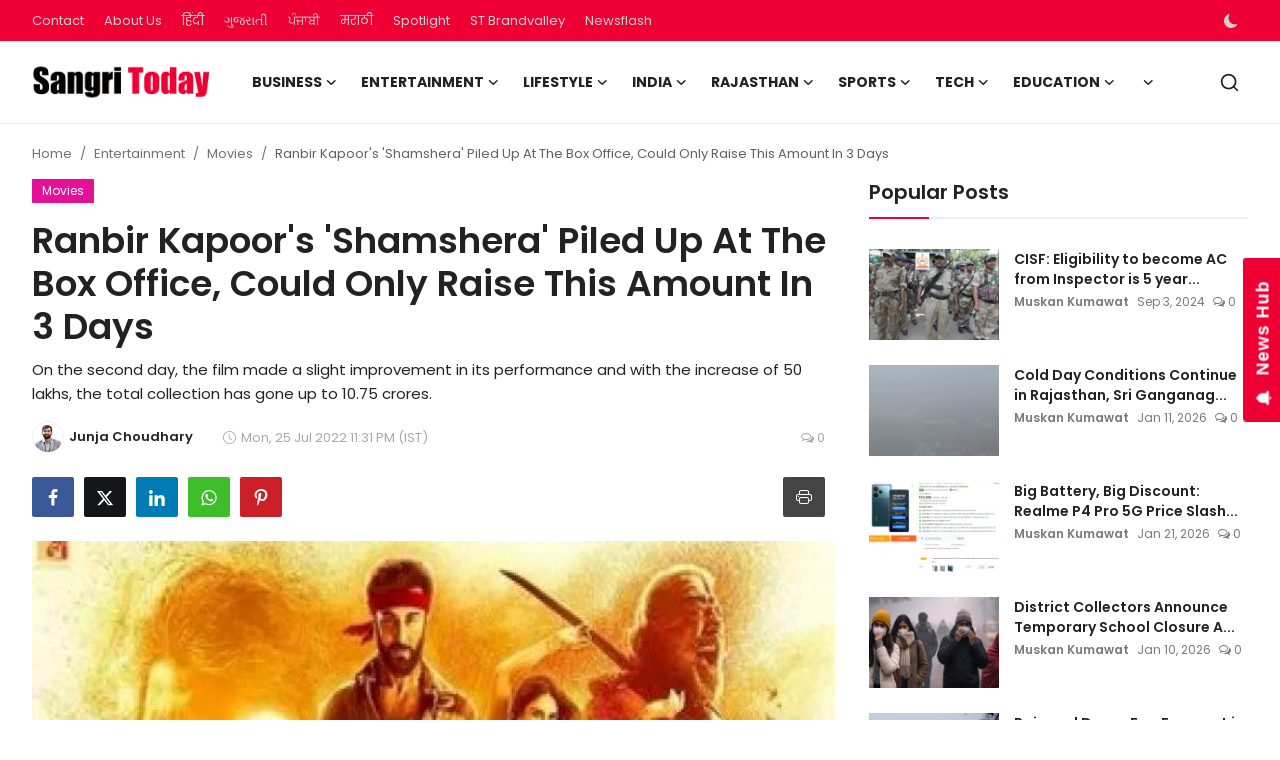

--- FILE ---
content_type: text/html; charset=UTF-8
request_url: https://www.sangritoday.com/ranbir-kapoors-shamshera-piled-up-at-the-box-office-could-only-raise-this-amount-in-3-days
body_size: 47482
content:
<!DOCTYPE html>
<html lang="en" >
<head>
<meta charset="utf-8">
<meta http-equiv="X-UA-Compatible" content="IE=edge">
<meta name="viewport" content="width=device-width, initial-scale=1">
<title>Ranbir Kapoor&#039;s &#039;Shamshera&#039; Piled Up At The Box Office, Could Only Raise This Amount In 3 Days - Sangri Today</title>
<meta name="description" content="On the second day, the film made a slight improvement in its performance and with the increase of 50 lakhs, the total collection has gone up to 10.75 crores."/>
<meta name="keywords" content=""/>
<meta name="author" content="Sangri Today"/>
<meta name="robots" content="all">
<meta property="og:locale" content="en"/>
<meta property="og:site_name" content="Sangri Today"/>
<meta name="X-CSRF-TOKEN" content="de767417b4c67d90909467d31e248f79">
<meta property="og:type" content="article"/>
<meta property="og:title" content="Ranbir Kapoor&#039;s &#039;Shamshera&#039; Piled Up At The Box Office, Could Only Raise This Amount In 3 Days"/>
<meta property="og:description" content="On the second day, the film made a slight improvement in its performance and with the increase of 50 lakhs, the total collection has gone up to 10.75 crores."/>
<meta property="og:url" content="https://www.sangritoday.com/ranbir-kapoors-shamshera-piled-up-at-the-box-office-could-only-raise-this-amount-in-3-days"/>
<meta property="og:image" content="https://www.sangritoday.com/uploads/images/2022/07/image_750x500_62ded9f6aa265.jpg"/>
<meta property="og:image:width" content="750"/>
<meta property="og:image:height" content="422"/>
<meta property="article:author" content="Junja Choudhary"/>
<meta property="fb:app_id" content=""/>
<meta property="article:tag" content="Ranbir Kapoor"/>
<meta property="article:tag" content="Shamshera"/>
<meta property="article:published_time" content="2022-07-25 23:31:18"/>
<meta property="article:modified_time" content="2022-07-25 23:31:18"/>
<meta name="twitter:card" content="summary_large_image"/>
<meta name="twitter:site" content="@Sangri Today"/>
<meta name="twitter:creator" content="@Junja Choudhary"/>
<meta name="twitter:title" content="Ranbir Kapoor&#039;s &#039;Shamshera&#039; Piled Up At The Box Office, Could Only Raise This Amount In 3 Days"/>
<meta name="twitter:description" content="On the second day, the film made a slight improvement in its performance and with the increase of 50 lakhs, the total collection has gone up to 10.75 crores."/>
<meta name="twitter:image" content="https://www.sangritoday.com/uploads/images/2022/07/image_750x500_62ded9f6aa265.jpg"/>
<meta name="mobile-web-app-capable" content="yes">
<meta name="apple-mobile-web-app-status-bar-style" content="black">
<meta name="apple-mobile-web-app-title" content="Sangri Today">
<meta name="msapplication-TileImage" content="https://www.sangritoday.com">
<meta name="msapplication-TileColor" content="#2F3BA2">
<link rel="manifest" href="https://www.sangritoday.com/manifest.json">
<link rel="apple-touch-icon" href="https://www.sangritoday.com">
<link rel="shortcut icon" type="image/png" href="https://www.sangritoday.com/uploads/logo/favicon_670f8582597fe1-18351494.png"/>
<link rel="canonical" href="https://www.sangritoday.com/ranbir-kapoors-shamshera-piled-up-at-the-box-office-could-only-raise-this-amount-in-3-days"/>
<link rel="alternate" href="https://www.sangritoday.com/ranbir-kapoors-shamshera-piled-up-at-the-box-office-could-only-raise-this-amount-in-3-days" hreflang="en"/>
<link href="https://fonts.googleapis.com/css?family=Poppins:300,400,500,600,700&display=swap&subset=devanagari,latin-ext" rel="stylesheet"><link href="https://fonts.googleapis.com/css?family=Poppins:300,400,500,600,700&display=swap&subset=devanagari,latin-ext" rel="stylesheet"><link href="https://fonts.googleapis.com/css?family=Poppins:300,400,500,600,700&display=swap&subset=devanagari,latin-ext" rel="stylesheet"><link href="https://www.sangritoday.com/assets/vendor/bootstrap/css/bootstrap.min.css" rel="stylesheet">
<link href="https://www.sangritoday.com/assets/themes/magazine/css/style-2.4.1.min.css" rel="stylesheet">
<style>:root {--vr-font-primary:  "Poppins", Helvetica, sans-serif;--vr-font-secondary:  "Poppins", Helvetica, sans-serif;--vr-font-tertiary:  "Poppins", Helvetica, sans-serif;--vr-theme-color: #ee0035;--vr-block-color: #ee0035;--vr-mega-menu-color: #f9f9f9;} .section-videos .video-large .image {height: 100% !important;}
.bn-ds-1{width: 728px; height: 90px;}.bn-mb-1{width: 300px; height: 250px;}.bn-ds-2{width: 728px; height: 90px;}.bn-mb-2{width: 300px; height: 250px;}.bn-ds-3{width: 728px; height: 90px;}.bn-mb-3{width: 728px; height: 90px;}.bn-ds-4{width: 970px; height: 250px;}.bn-mb-4{width: 970px; height: 250px;}.bn-ds-5{width: 300px; height: 200px;}.bn-mb-5{width: 300px; height: 200px;}.bn-ds-6{width: 336px; height: 280px;}.bn-mb-6{width: 300px; height: 250px;}.bn-ds-7{width: 728px; height: 90px;}.bn-mb-7{width: 300px; height: 250px;}.bn-ds-8{width: 300px; height: 250px;}.bn-mb-8{width: 728px; height: 90px;}.bn-ds-9{width: 728px; height: 90px;}.bn-mb-9{width: 300px; height: 250px;}.bn-ds-10{width: 728px; height: 90px;}.bn-mb-10{width: 300px; height: 250px;}.bn-ds-11{width: 336px; height: 280px;}.bn-mb-11{width: 300px; height: 250px;}.modal-newsletter .image {background-image: url('https://www.sangritoday.com/assets/img/newsletter.webp');}</style>
<script>var VrConfig = {baseURL: 'https://www.sangritoday.com', csrfTokenName: 'csrf_token', sysLangId: '1', authCheck: 0, rtl: false, isRecaptchaEnabled: '0', categorySliderIds: [], textOk: "OK", textYes: "Yes", textCancel: "Cancel", textCorrectAnswer: "Correct Answer", textWrongAnswer: "Wrong Answer"};</script><meta name="robots" content="max-image-preview:large"/>
<meta name="google-site-verification" content="16vIJ6gTxhjbgJTj6xrBPQ4dybC6lA-D7lCJItgHoNo" />
<meta name='impact-site-verification' value='117ac513-7aad-4260-bb62-d067e31aa5ae' />
<meta name="google-adsense-account" content="ca-pub-6445551123364658">

<script> window._izq = window._izq || []; window._izq.push(["init"]); </script>
<script src="https://cdn.izooto.com/scripts/59feefa2b1cf0edcafa94d30876c54e3113d2a8e.js"></script>

<!-- Begin comScore Tag -->
<script>
  var _comscore = _comscore || [];
  _comscore.push({ c1: "2", c2: "40450221" ,  options: { enableFirstPartyCookie: "true" } });
  (function() {
    var s = document.createElement("script"), el = document.getElementsByTagName("script")[0]; s.async = true;
    s.src = "https://sb.scorecardresearch.com/cs/40450221/beacon.js";
    el.parentNode.insertBefore(s, el);
  })();
</script>
<noscript>
  <img src="https://sb.scorecardresearch.com/p?c1=2&c2=40450221&cv=3.9.1&cj=1">
</noscript>
<!-- End comScore Tag --></head>
<body class="magazine  ">
<div id="nav-top" class="d-flex align-items-center">
<div class="container-xl d-flex justify-content-center justify-content-between">
<div class="d-flex align-items-center">
<ul class="navbar-nav flex-row top-left">
<li class="nav-item"><a href="https://www.sangritoday.com/contact" class="nav-link">Contact</a></li>
<li class="nav-item"><a href="https://www.sangritoday.com/about-us" class="nav-link">About Us</a></li>
</ul>
<div class="d-flex align-items-center">
  <ul class="navbar-nav flex-row top-left">
    <li class="nav-item"><a href="https://hindi.sangritoday.com/" class="nav-link">हिंदी</a></li>
    
    <li class="nav-item"><a href="https://gujarati.sangritoday.com/" class="nav-link">ગુજરાતી</a></li>
    <li class="nav-item"><a href="https://punjabi.sangritoday.com/" class="nav-link">ਪੰਜਾਬੀ</a></li>
    <li class="nav-item"><a href="https://marathi.sangritoday.com/" class="nav-link">मराठी</a></li>
    <li class="nav-item"><a href="https://www.sangritoday.com/spotlight" class="nav-link">Spotlight</a></li>
    <li class="nav-item"><a href="https://brandvalley.sangritoday.com/" class="nav-link">ST Brandvalley</a></li>
    <li class="nav-item"><a href="https://www.sangritoday.com/news" class="nav-link">Newsflash</a></li>
  </ul>
</div>
</div>
<div class="d-flex align-items-center">
<ul class="navbar-nav flex-row flex-wrap ms-md-auto align-items-center">
<li class="nav-item display-flex align-items-center m0">
<form action="https://www.sangritoday.com/switch-dark-mode" method="post">
<input type="hidden" name="csrf_token" value="de767417b4c67d90909467d31e248f79"><input type="hidden" name="back_url" value="https://www.sangritoday.com/ranbir-kapoors-shamshera-piled-up-at-the-box-office-could-only-raise-this-amount-in-3-days">
<button type="submit" name="theme_mode" value="dark" class="btn-switch-mode" aria-label="switch-mode">
<svg xmlns="http://www.w3.org/2000/svg" width="13" height="13" fill="currentColor" class="dark-mode-icon" viewBox="0 0 16 16">
<path d="M6 .278a.768.768 0 0 1 .08.858 7.208 7.208 0 0 0-.878 3.46c0 4.021 3.278 7.277 7.318 7.277.527 0 1.04-.055 1.533-.16a.787.787 0 0 1 .81.316.733.733 0 0 1-.031.893A8.349 8.349 0 0 1 8.344 16C3.734 16 0 12.286 0 7.71 0 4.266 2.114 1.312 5.124.06A.752.752 0 0 1 6 .278z"/>
</svg>
</button>
</form>
</li>
</ul>
</div>
</div>
</div><header id="header" >
<div class="navbar navbar-expand-md nav-main">
<nav class="container-xl">
<a href="https://www.sangritoday.com" class="navbar-brand p-0">
<img src="https://www.sangritoday.com/uploads/logo/logo_668c46ff092da2-05771484.png" alt="logo" class="logo" width="178" height="56">
</a>
<div class="collapse navbar-collapse">
<ul class="navbar-nav navbar-left display-flex align-items-center">
<li class="nav-item nav-item-category nav-item-category-3" data-category-id="3">
<a href="https://www.sangritoday.com/business" class="nav-link" data-toggle="dropdown" role="button" aria-expanded="false">Business<i class="icon-arrow-down"></i></a>
</li>
<li class="nav-item nav-item-category nav-item-category-4" data-category-id="4">
<a href="https://www.sangritoday.com/entertainment" class="nav-link" data-toggle="dropdown" role="button" aria-expanded="false">Entertainment<i class="icon-arrow-down"></i></a>
</li>
<li class="nav-item nav-item-category nav-item-category-6" data-category-id="6">
<a href="https://www.sangritoday.com/lifestyle" class="nav-link" data-toggle="dropdown" role="button" aria-expanded="false">Lifestyle<i class="icon-arrow-down"></i></a>
</li>
<li class="nav-item nav-item-category nav-item-category-1" data-category-id="1">
<a href="https://www.sangritoday.com/national" class="nav-link" data-toggle="dropdown" role="button" aria-expanded="false">India<i class="icon-arrow-down"></i></a>
</li>
<li class="nav-item nav-item-category nav-item-category-2" data-category-id="2">
<a href="https://www.sangritoday.com/rajasthan" class="nav-link" data-toggle="dropdown" role="button" aria-expanded="false">Rajasthan<i class="icon-arrow-down"></i></a>
</li>
<li class="nav-item nav-item-category nav-item-category-8" data-category-id="8">
<a href="https://www.sangritoday.com/sports" class="nav-link" data-toggle="dropdown" role="button" aria-expanded="false">Sports<i class="icon-arrow-down"></i></a>
</li>
<li class="nav-item nav-item-category nav-item-category-9" data-category-id="9">
<a href="https://www.sangritoday.com/technology" class="nav-link" data-toggle="dropdown" role="button" aria-expanded="false">Tech<i class="icon-arrow-down"></i></a>
</li>
<li class="nav-item nav-item-category nav-item-category-12" data-category-id="12">
<a href="https://www.sangritoday.com/education" class="nav-link" data-toggle="dropdown" role="button" aria-expanded="false">Education<i class="icon-arrow-down"></i></a>
</li>
<li class="nav-item dropdown">
<a class="nav-link" href="#"><i class="icon-arrow-down"></i></a>
<ul class="dropdown-menu nav-dropdown-menu">
<li><a href="https://www.sangritoday.com/international" class="dropdown-item">International</a></li>
<li><a href="https://www.sangritoday.com/infotainment" class="dropdown-item">Infotainment</a></li>
<li><a href="https://www.sangritoday.com/press-release" class="dropdown-item">Press Release</a></li>
<li><a href="https://www.sangritoday.com/social-viral" class="dropdown-item">Social/Viral</a></li>
</ul>
</li>
</ul>
<hr class="d-md-none text-white-50">
<ul class="navbar-nav navbar-right flex-row flex-wrap align-items-center ms-md-auto">
<li class="nav-item col-6 col-lg-auto position-relative">
<button type="button" class="btn-link nav-link py-2 px-0 px-lg-2 search-icon display-flex align-items-center" aria-label="search">
<svg xmlns="http://www.w3.org/2000/svg" width="21" height="21" viewBox="0 0 24 24" fill="none" stroke="currentColor" stroke-width="2" stroke-linecap="round" stroke-linejoin="round">
<circle cx="11" cy="11" r="8"></circle>
<line x1="21" y1="21" x2="16.65" y2="16.65"></line>
</svg>
</button>
<div class="search-form">
<form action="https://www.sangritoday.com/search" method="get" id="search_validate">
<input type="text" name="q" maxlength="300" pattern=".*\S+.*" class="form-control form-input" placeholder="Search..."  required>
<button class="btn btn-custom" aria-label="search">
<svg xmlns="http://www.w3.org/2000/svg" width="20" height="20" viewBox="0 0 24 24" fill="none" stroke="currentColor" stroke-width="2" stroke-linecap="round" stroke-linejoin="round">
<circle cx="11" cy="11" r="8"></circle>
<line x1="21" y1="21" x2="16.65" y2="16.65"></line>
</svg>
</button>
</form>
</div>
</li>
</ul>
</div>
</nav>
</div>

<div class="container-xl">
<div class="mega-menu-container">
<div class="mega-menu mega-menu-3 shadow-sm" data-category-id="3">
<div class="container-fluid">
<div class="row">
<div class="col-3 menu-left vr-scrollbar">
<a href="https://www.sangritoday.com/business" data-category-filter="all" class="link-sub-category link-sub-category-all active">All</a>
<a href="https://www.sangritoday.com/business/automobiles" data-category-filter="25" class="link-sub-category">Automobiles</a>
<a href="https://www.sangritoday.com/business/start-ups" data-category-filter="40" class="link-sub-category">Start-ups</a>
<a href="https://www.sangritoday.com/business/finance" data-category-filter="36" class="link-sub-category">Finance</a>
</div>
<div class="col-12 menu-right">
<div class="menu-category-items filter-all active">
<div class="container-fluid">
<div class="row">
<div class="col-sm-2 menu-post-item width25">
<div class="image">
<a href="https://www.sangritoday.com/ambika-mani-redefining-resilience-and-leadership-in-software-entrepreneurship">
<img src="[data-uri]" data-src="https://www.sangritoday.com/uploads/images/202601/image_430x256_6977234c07bed.webp" alt="Ambika Mani – Redefining Resilience and Leadership in Software Entrepreneurship" class="img-fluid lazyload" width="232" height="140"/>
</a>
</div>
<h3 class="title"><a href="https://www.sangritoday.com/ambika-mani-redefining-resilience-and-leadership-in-software-entrepreneurship">Ambika Mani – Redefining Resilience and Leade...</a></h3>
<p class="small-post-meta">    <a href="https://www.sangritoday.com/user/sangritoday" class="a-username">ST Webdesk</a>
    <span>Jan 26, 2026</span>
    <span><i class="icon-comment"></i>&nbsp;0</span>
</p>
</div>
<div class="col-sm-2 menu-post-item width25">
<div class="image">
<a href="https://www.sangritoday.com/maruti-suzuki-brezza-facelift-spotted-testing-ahead-of-launch">
<img src="[data-uri]" data-src="https://www.sangritoday.com/uploads/images/202601/image_430x256_697650a73b671.webp" alt="Maruti Suzuki Brezza Facelift Spotted Testing Ahead of Launch" class="img-fluid lazyload" width="232" height="140"/>
</a>
</div>
<h3 class="title"><a href="https://www.sangritoday.com/maruti-suzuki-brezza-facelift-spotted-testing-ahead-of-launch">Maruti Suzuki Brezza Facelift Spotted Testing...</a></h3>
<p class="small-post-meta">    <a href="https://www.sangritoday.com/user/muskan" class="a-username">Muskan Kumawat </a>
    <span>Jan 25, 2026</span>
    <span><i class="icon-comment"></i>&nbsp;0</span>
</p>
</div>
<div class="col-sm-2 menu-post-item width25">
<div class="image">
<a href="https://www.sangritoday.com/rare-sebi-action-targets-global-consulting-and-pe-executives-over-insider-trading">
<img src="[data-uri]" data-src="https://www.sangritoday.com/uploads/images/202601/image_430x256_697431297fecb.webp" alt="Rare SEBI Action Targets Global Consulting and PE Executives Over Insider Trading" class="img-fluid lazyload" width="232" height="140"/>
</a>
</div>
<h3 class="title"><a href="https://www.sangritoday.com/rare-sebi-action-targets-global-consulting-and-pe-executives-over-insider-trading">Rare SEBI Action Targets Global Consulting an...</a></h3>
<p class="small-post-meta">    <a href="https://www.sangritoday.com/user/muskan" class="a-username">Muskan Kumawat </a>
    <span>Jan 24, 2026</span>
    <span><i class="icon-comment"></i>&nbsp;0</span>
</p>
</div>
<div class="col-sm-2 menu-post-item width25">
<div class="image">
<a href="https://www.sangritoday.com/jobsahi-and-satpuda-education-group-organise-a-two-day-national-employment-and-technology-program-in-balaghat">
<img src="[data-uri]" data-src="https://www.sangritoday.com/uploads/images/202601/image_430x256_69735406b048b.webp" alt="Jobsahi and Satpuda Education Group Organise a Two-Day National Employment and Technology Program in Balaghat" class="img-fluid lazyload" width="232" height="140"/>
</a>
</div>
<h3 class="title"><a href="https://www.sangritoday.com/jobsahi-and-satpuda-education-group-organise-a-two-day-national-employment-and-technology-program-in-balaghat">Jobsahi and Satpuda Education Group Organise ...</a></h3>
<p class="small-post-meta">    <a href="https://www.sangritoday.com/user/sangritoday" class="a-username">ST Webdesk</a>
    <span>Jan 23, 2026</span>
    <span><i class="icon-comment"></i>&nbsp;0</span>
</p>
</div>
</div>
</div>
</div>
<div class="menu-category-items filter-25">
<div class="container-fluid">
<div class="row">
<div class="col-sm-2 menu-post-item width25">
<div class="image">
<a href="https://www.sangritoday.com/maruti-suzuki-brezza-facelift-spotted-testing-ahead-of-launch">
<img src="[data-uri]" data-src="https://www.sangritoday.com/uploads/images/202601/image_430x256_697650a73b671.webp" alt="Maruti Suzuki Brezza Facelift Spotted Testing Ahead of Launch" class="img-fluid lazyload" width="232" height="140"/>
</a>
</div>
<h3 class="title"><a href="https://www.sangritoday.com/maruti-suzuki-brezza-facelift-spotted-testing-ahead-of-launch">Maruti Suzuki Brezza Facelift Spotted Testing...</a></h3>
<p class="small-post-meta">    <a href="https://www.sangritoday.com/user/muskan" class="a-username">Muskan Kumawat </a>
    <span>Jan 25, 2026</span>
    <span><i class="icon-comment"></i>&nbsp;0</span>
</p>
</div>
<div class="col-sm-2 menu-post-item width25">
<div class="image">
<a href="https://www.sangritoday.com/ducati-panigale-v4-tricolore-launched-with-race-focused-tech-and-carbon-rims">
<img src="[data-uri]" data-src="https://www.sangritoday.com/uploads/images/202601/image_430x256_696f6ee754da4.webp" alt="Ducati Panigale V4 Tricolore Launched With Race-Focused Tech and Carbon Rims" class="img-fluid lazyload" width="232" height="140"/>
</a>
</div>
<h3 class="title"><a href="https://www.sangritoday.com/ducati-panigale-v4-tricolore-launched-with-race-focused-tech-and-carbon-rims">Ducati Panigale V4 Tricolore Launched With Ra...</a></h3>
<p class="small-post-meta">    <a href="https://www.sangritoday.com/user/muskan" class="a-username">Muskan Kumawat </a>
    <span>Jan 20, 2026</span>
    <span><i class="icon-comment"></i>&nbsp;0</span>
</p>
</div>
<div class="col-sm-2 menu-post-item width25">
<div class="image">
<a href="https://www.sangritoday.com/siam-data-passenger-vehicle-and-two-wheeler-exports-power-indias-auto-boom">
<img src="[data-uri]" data-src="https://www.sangritoday.com/uploads/images/202601/image_430x256_696cdc4ef3a2f.webp" alt="SIAM Data: Passenger Vehicle and Two-Wheeler Exports Power India’s Auto Boom" class="img-fluid lazyload" width="232" height="140"/>
</a>
</div>
<h3 class="title"><a href="https://www.sangritoday.com/siam-data-passenger-vehicle-and-two-wheeler-exports-power-indias-auto-boom">SIAM Data: Passenger Vehicle and Two-Wheeler ...</a></h3>
<p class="small-post-meta">    <a href="https://www.sangritoday.com/user/muskan" class="a-username">Muskan Kumawat </a>
    <span>Jan 18, 2026</span>
    <span><i class="icon-comment"></i>&nbsp;0</span>
</p>
</div>
<div class="col-sm-2 menu-post-item width25">
<div class="image">
<a href="https://www.sangritoday.com/vietnamese-ev-maker-vinfast-bets-big-on-india-with-new-models-and-charging-ecosystem">
<img src="[data-uri]" data-src="https://www.sangritoday.com/uploads/images/202601/image_430x256_696bc25d56c8b.webp" alt="Vietnamese EV Maker VinFast Bets Big on India with New Models and Charging Ecosystem" class="img-fluid lazyload" width="232" height="140"/>
</a>
</div>
<h3 class="title"><a href="https://www.sangritoday.com/vietnamese-ev-maker-vinfast-bets-big-on-india-with-new-models-and-charging-ecosystem">Vietnamese EV Maker VinFast Bets Big on India...</a></h3>
<p class="small-post-meta">    <a href="https://www.sangritoday.com/user/muskan" class="a-username">Muskan Kumawat </a>
    <span>Jan 17, 2026</span>
    <span><i class="icon-comment"></i>&nbsp;0</span>
</p>
</div>
</div>
</div>
</div>
<div class="menu-category-items filter-40">
<div class="container-fluid">
<div class="row">
<div class="col-sm-2 menu-post-item width25">
<div class="image">
<a href="https://www.sangritoday.com/from-bihar-to-rajasthan-anil-singhs-inspirational-journey-to-building-a-multi-crore-ayurvedic-empire">
<img src="[data-uri]" data-src="https://www.sangritoday.com/uploads/images/202410/image_430x256_66fd2bee243c5.webp" alt="From Bihar to Rajasthan : Anil Singh&#039;s Inspirational Journey to Building a Multi-Crore Ayurvedic Empire" class="img-fluid lazyload" width="232" height="140"/>
</a>
</div>
<h3 class="title"><a href="https://www.sangritoday.com/from-bihar-to-rajasthan-anil-singhs-inspirational-journey-to-building-a-multi-crore-ayurvedic-empire">From Bihar to Rajasthan : Anil Singh&#039;s Inspir...</a></h3>
<p class="small-post-meta">    <a href="https://www.sangritoday.com/user/brandmedia" class="a-username">Brand Media</a>
    <span>Oct 2, 2024</span>
    <span><i class="icon-comment"></i>&nbsp;0</span>
</p>
</div>
<div class="col-sm-2 menu-post-item width25">
<div class="image">
<a href="https://www.sangritoday.com/kp-productions-jaipurs-leading-pr-agency-elevating-brands-nationwide">
<img src="[data-uri]" data-src="https://www.sangritoday.com/uploads/images/202409/image_430x256_66e92641d3638.webp" alt="KP Productions: Jaipur&#039;s Leading PR Agency Elevating Brands Nationwide" class="img-fluid lazyload" width="232" height="140"/>
</a>
</div>
<h3 class="title"><a href="https://www.sangritoday.com/kp-productions-jaipurs-leading-pr-agency-elevating-brands-nationwide">KP Productions: Jaipur&#039;s Leading PR Agency El...</a></h3>
<p class="small-post-meta">    <a href="https://www.sangritoday.com/user/sangritoday" class="a-username">ST Webdesk</a>
    <span>Sep 17, 2024</span>
    <span><i class="icon-comment"></i>&nbsp;0</span>
</p>
</div>
<div class="col-sm-2 menu-post-item width25">
<div class="image">
<a href="https://www.sangritoday.com/jyoti-sangwan-and-rohit-jangid-launch-holidaycise-to-redefine-travelexperiences">
<img src="[data-uri]" data-src="https://www.sangritoday.com/uploads/images/202407/image_430x256_66a0aadc34d1b.webp" alt="Jyoti Sangwan and Rohit Jangid Launch &#039;Holidaycise&#039; to Redefine Travel Experiences" class="img-fluid lazyload" width="232" height="140"/>
</a>
</div>
<h3 class="title"><a href="https://www.sangritoday.com/jyoti-sangwan-and-rohit-jangid-launch-holidaycise-to-redefine-travelexperiences">Jyoti Sangwan and Rohit Jangid Launch &#039;Holida...</a></h3>
<p class="small-post-meta">    <a href="https://www.sangritoday.com/user/jrchoudhary" class="a-username">JR Choudhary</a>
    <span>Jul 24, 2024</span>
    <span><i class="icon-comment"></i>&nbsp;0</span>
</p>
</div>
<div class="col-sm-2 menu-post-item width25">
<div class="image">
<a href="https://www.sangritoday.com/legal-notice-sent-to-sony-by-shark-tank-pitcher-for-disagreeing-the-contractual-obligations">
<img src="[data-uri]" data-src="https://www.sangritoday.com/uploads/images/202406/image_430x256_6676e8943a2f8.webp" alt="Legal notice sent to Sony by Shark Tank Pitcher for &quot;disagreeing the contractual obligations&quot;" class="img-fluid lazyload" width="232" height="140"/>
</a>
</div>
<h3 class="title"><a href="https://www.sangritoday.com/legal-notice-sent-to-sony-by-shark-tank-pitcher-for-disagreeing-the-contractual-obligations">Legal notice sent to Sony by Shark Tank Pitch...</a></h3>
<p class="small-post-meta">    <a href="https://www.sangritoday.com/user/rishitamaroo" class="a-username">Rishita Maroo</a>
    <span>Jun 22, 2024</span>
    <span><i class="icon-comment"></i>&nbsp;0</span>
</p>
</div>
</div>
</div>
</div>
<div class="menu-category-items filter-36">
<div class="container-fluid">
<div class="row">
<div class="col-sm-2 menu-post-item width25">
<div class="image">
<a href="https://www.sangritoday.com/how-term-insurance-protects-womens-financial-future-the-best-term-insurance-plan-for-women">
<img src="[data-uri]" data-src="https://www.sangritoday.com/uploads/images/202512/image_430x256_693d3f5c4be11.webp" alt="How Term Insurance Protects Women&#039;s Financial Future: The Best Term Insurance Plan for Women" class="img-fluid lazyload" width="232" height="140"/>
</a>
</div>
<h3 class="title"><a href="https://www.sangritoday.com/how-term-insurance-protects-womens-financial-future-the-best-term-insurance-plan-for-women">How Term Insurance Protects Women&#039;s Financial...</a></h3>
<p class="small-post-meta">    <a href="https://www.sangritoday.com/user/sangritoday" class="a-username">ST Webdesk</a>
    <span>Dec 13, 2025</span>
    <span><i class="icon-comment"></i>&nbsp;0</span>
</p>
</div>
<div class="col-sm-2 menu-post-item width25">
<div class="image">
<a href="https://www.sangritoday.com/bajaj-finance-announces-gold-loan-carnival-to-help-customers-unlock-smarter-borrowing-options">
<img src="[data-uri]" data-src="https://www.sangritoday.com/uploads/images/202512/image_430x256_69326a1336264.webp" alt="Bajaj Finance announces Gold Loan Carnival to help customers unlock smarter borrowing options" class="img-fluid lazyload" width="232" height="140"/>
</a>
</div>
<h3 class="title"><a href="https://www.sangritoday.com/bajaj-finance-announces-gold-loan-carnival-to-help-customers-unlock-smarter-borrowing-options">Bajaj Finance announces Gold Loan Carnival to...</a></h3>
<p class="small-post-meta">    <a href="https://www.sangritoday.com/user/sangritoday" class="a-username">ST Webdesk</a>
    <span>Dec 5, 2025</span>
    <span><i class="icon-comment"></i>&nbsp;0</span>
</p>
</div>
<div class="col-sm-2 menu-post-item width25">
<div class="image">
<a href="https://www.sangritoday.com/tata-capital-to-launch-ipo-on-october-6-price-band-set-at-310326">
<img src="[data-uri]" data-src="https://blogger.googleusercontent.com/img/b/R29vZ2xl/AVvXsEis1OID1LX_f-Z9HQdLgy9XZ_g0mMtkAaP2SjYAf2Pki8rRzSpE_K4_O4LaZrj22Nf4D4x52C8nazc6Aqi_9aWF6zqVD3O56TMUUsMrq1cK7jAeKYfkHg9SxFJyrKOPzU40xyR9pn_O6e3jzlPJe0hC2potPWNYDAFbtSW4mo0ppF0A22w9d8j1wd_cTWY/w1600/Tata%20Capital.jpg" alt="Tata Capital to Launch IPO on October 6; Price Band Set at ₹310–₹326" class="img-fluid lazyload" width="232" height="140"/>
</a>
</div>
<h3 class="title"><a href="https://www.sangritoday.com/tata-capital-to-launch-ipo-on-october-6-price-band-set-at-310326">Tata Capital to Launch IPO on October 6; Pric...</a></h3>
<p class="small-post-meta">    <a href="https://www.sangritoday.com/user/scnwire" class="a-username">SCNWire</a>
    <span>Oct 4, 2025</span>
    <span><i class="icon-comment"></i>&nbsp;0</span>
</p>
</div>
<div class="col-sm-2 menu-post-item width25">
<div class="image">
<a href="https://www.sangritoday.com/advance-loan-scam-business-warning">
<img src="[data-uri]" data-src="https://www.sangritoday.com/uploads/images/202507/image_430x256_68847d99538fc.webp" alt="Caution: Rise in Advance Loan Processing Scams Targeting Businesses" class="img-fluid lazyload" width="232" height="140"/>
</a>
</div>
<h3 class="title"><a href="https://www.sangritoday.com/advance-loan-scam-business-warning">Caution: Rise in Advance Loan Processing Scam...</a></h3>
<p class="small-post-meta">    <a href="https://www.sangritoday.com/user/sangritoday" class="a-username">ST Webdesk</a>
    <span>Jul 26, 2025</span>
    <span><i class="icon-comment"></i>&nbsp;0</span>
</p>
</div>
</div>
</div>
</div>
</div>
</div>
</div>
</div>
<div class="mega-menu mega-menu-4 shadow-sm" data-category-id="4">
<div class="container-fluid">
<div class="row">
<div class="col-3 menu-left vr-scrollbar">
<a href="https://www.sangritoday.com/entertainment" data-category-filter="all" class="link-sub-category link-sub-category-all active">All</a>
<a href="https://www.sangritoday.com/entertainment/ott" data-category-filter="16" class="link-sub-category">OTT</a>
<a href="https://www.sangritoday.com/entertainment/radio" data-category-filter="31" class="link-sub-category">Radio</a>
<a href="https://www.sangritoday.com/entertainment/television" data-category-filter="17" class="link-sub-category">Television </a>
<a href="https://www.sangritoday.com/entertainment/celebs" data-category-filter="13" class="link-sub-category">Celebs</a>
<a href="https://www.sangritoday.com/entertainment/movies" data-category-filter="14" class="link-sub-category">Movies</a>
<a href="https://www.sangritoday.com/entertainment/events" data-category-filter="18" class="link-sub-category">Events</a>
<a href="https://www.sangritoday.com/entertainment/music" data-category-filter="15" class="link-sub-category">Music</a>
</div>
<div class="col-12 menu-right">
<div class="menu-category-items filter-all active">
<div class="container-fluid">
<div class="row">
<div class="col-sm-2 menu-post-item width25">
<div class="image">
<a href="https://www.sangritoday.com/nidhi-gangta-republic-day-wishes-indian-constitution">
<img src="[data-uri]" data-src="https://www.sangritoday.com/uploads/images/202601/image_430x256_6977250830d56.webp" alt="Exclusive : “Proud to Be an Indian, Proud to Live the Values of Our Constitution”: Nidhi Gangta Wishes Everyone in advance Happy Republic Day" class="img-fluid lazyload" width="232" height="140"/>
</a>
</div>
<h3 class="title"><a href="https://www.sangritoday.com/nidhi-gangta-republic-day-wishes-indian-constitution">Exclusive : “Proud to Be an Indian, Proud to ...</a></h3>
<p class="small-post-meta">    <a href="https://www.sangritoday.com/user/jrchoudhary" class="a-username">JR Choudhary</a>
    <span>Jan 26, 2026</span>
    <span><i class="icon-comment"></i>&nbsp;0</span>
</p>
</div>
<div class="col-sm-2 menu-post-item width25">
<div class="image">
<a href="https://www.sangritoday.com/nikki-tamboli-the-50-reality-show-sherni-mode">
<img src="[data-uri]" data-src="https://www.sangritoday.com/uploads/images/202601/image_430x256_697489604e6e1.webp" alt="Nikki Tamboli Enters &#039;The 50&#039; with Fierce &#039;Sherni&#039; Mindset" class="img-fluid lazyload" width="232" height="140"/>
</a>
</div>
<h3 class="title"><a href="https://www.sangritoday.com/nikki-tamboli-the-50-reality-show-sherni-mode">Nikki Tamboli Enters &#039;The 50&#039; with Fierce &#039;Sh...</a></h3>
<p class="small-post-meta">    <a href="https://www.sangritoday.com/user/jrchoudhary" class="a-username">JR Choudhary</a>
    <span>Jan 24, 2026</span>
    <span><i class="icon-comment"></i>&nbsp;0</span>
</p>
</div>
<div class="col-sm-2 menu-post-item width25">
<div class="image">
<a href="https://www.sangritoday.com/shivangi-verma-believes-planning-organization-life-balance">
<img src="[data-uri]" data-src="https://www.sangritoday.com/uploads/images/202601/image_430x256_6974809eea4fa.webp" alt="Shivangi Verma: Planning Key to Balanced Life" class="img-fluid lazyload" width="232" height="140"/>
</a>
</div>
<h3 class="title"><a href="https://www.sangritoday.com/shivangi-verma-believes-planning-organization-life-balance">Shivangi Verma: Planning Key to Balanced Life</a></h3>
<p class="small-post-meta">    <a href="https://www.sangritoday.com/user/jrchoudhary" class="a-username">JR Choudhary</a>
    <span>Jan 24, 2026</span>
    <span><i class="icon-comment"></i>&nbsp;0</span>
</p>
</div>
<div class="col-sm-2 menu-post-item width25">
<div class="image">
<a href="https://www.sangritoday.com/bihu-attack-assam-cultural-identity-prabir-kanta-saha">
<img src="[data-uri]" data-src="https://blogger.googleusercontent.com/img/b/R29vZ2xl/AVvXsEh4OSlk5GIfpsCWiM5SYRoKqwEk-2qtcJTSwfe-UgXztEulUD-gDEfYr0UBBIrKTm6uvCAZf9NgiOy5F70liJF6hfrYveMrNHrWF1CDN5MsluEn3yj8g1OdS0NOue9ma345wl0xdypgUlufbL12VJcQWC7SAdVX7ukxMRC8JvivjTbtMaEcQr1kvL7NOSQ/w1600/Producer%20Prabir%20Kanta%20Saha.jpg" alt="Bihu Attack: A Story of Assam’s Cultural Soul" class="img-fluid lazyload" width="232" height="140"/>
</a>
</div>
<h3 class="title"><a href="https://www.sangritoday.com/bihu-attack-assam-cultural-identity-prabir-kanta-saha">Bihu Attack: A Story of Assam’s Cultural Soul</a></h3>
<p class="small-post-meta">    <a href="https://www.sangritoday.com/user/scnwire" class="a-username">SCNWire</a>
    <span>Jan 15, 2026</span>
    <span><i class="icon-comment"></i>&nbsp;0</span>
</p>
</div>
</div>
</div>
</div>
<div class="menu-category-items filter-16">
<div class="container-fluid">
<div class="row">
<div class="col-sm-2 menu-post-item width25">
<div class="image">
<a href="https://www.sangritoday.com/arbaz-patel-stands-up-to-aarush-bholas-aggression-in-rise-and-fall-showdown">
<img src="[data-uri]" data-src="https://www.sangritoday.com/uploads/images/202509/image_430x256_68c33314c913a.webp" alt="Arbaz Patel Stands Up to Aarush Bhola’s Aggression in Rise and Fall Showdown" class="img-fluid lazyload" width="232" height="140"/>
</a>
</div>
<h3 class="title"><a href="https://www.sangritoday.com/arbaz-patel-stands-up-to-aarush-bholas-aggression-in-rise-and-fall-showdown">Arbaz Patel Stands Up to Aarush Bhola’s Aggre...</a></h3>
<p class="small-post-meta">    <a href="https://www.sangritoday.com/user/jrchoudhary" class="a-username">JR Choudhary</a>
    <span>Sep 12, 2025</span>
    <span><i class="icon-comment"></i>&nbsp;0</span>
</p>
</div>
<div class="col-sm-2 menu-post-item width25">
<div class="image">
<a href="https://www.sangritoday.com/kiku-sharda-rules-the-stage-in-rise-and-falls-epic-premiere">
<img src="[data-uri]" data-src="https://blogger.googleusercontent.com/img/b/R29vZ2xl/AVvXsEhZBfA5nNkq5iqNbkwqmMKK9atCScngVmLTzTTLepuIsOPuYqrwCcTT-B68s3aNkwvRMNB2z_I7IGE0IGru-EQ4czwqHI6TcTHrIXFZp6L1Oz8mHo_xb5UuRSsmukaF79rh8r12WmCL_miaJCadejR5qPV9c5ckFwLwJmobhPmuszdybGFr60COtOA22G4/w1600/Kiku%20Sharda.jpg" alt="Kiku Sharda Rules the Stage in Rise and Fall’s Epic Premiere" class="img-fluid lazyload" width="232" height="140"/>
</a>
</div>
<h3 class="title"><a href="https://www.sangritoday.com/kiku-sharda-rules-the-stage-in-rise-and-falls-epic-premiere">Kiku Sharda Rules the Stage in Rise and Fall’...</a></h3>
<p class="small-post-meta">    <a href="https://www.sangritoday.com/user/scnwire" class="a-username">SCNWire</a>
    <span>Sep 7, 2025</span>
    <span><i class="icon-comment"></i>&nbsp;0</span>
</p>
</div>
<div class="col-sm-2 menu-post-item width25">
<div class="image">
<a href="https://www.sangritoday.com/arbaz-patels-epic-comeback-ignites-rise-and-falls-premiere">
<img src="[data-uri]" data-src="https://blogger.googleusercontent.com/img/b/R29vZ2xl/AVvXsEjAsYeJ_GXVaR6rI6VWnOuol_mMJMmDmeoakVFrOatNo3vpi7wqG9RUnoBBsteCLPpyZS8OvEQ6-8FgN4W-pB6oYf39T3aMy5svsX6ykMO4GwKTHkemdgckp98wNSASsPfzQ1SaID5etnuYASHJYemvVECl-NYRneHm1NdtkHx_RHBHYtrxb2fFI7hHmco/w1600/Arbaz%20Patel.jpg" alt="Arbaz Patel’s Epic Comeback Ignites Rise and Fall’s Premiere" class="img-fluid lazyload" width="232" height="140"/>
</a>
</div>
<h3 class="title"><a href="https://www.sangritoday.com/arbaz-patels-epic-comeback-ignites-rise-and-falls-premiere">Arbaz Patel’s Epic Comeback Ignites Rise and ...</a></h3>
<p class="small-post-meta">    <a href="https://www.sangritoday.com/user/scnwire" class="a-username">SCNWire</a>
    <span>Sep 7, 2025</span>
    <span><i class="icon-comment"></i>&nbsp;0</span>
</p>
</div>
<div class="col-sm-2 menu-post-item width25">
<div class="image">
<a href="https://www.sangritoday.com/zee5-bakaiti-trailer-fun-feuds-friendship">
<img src="[data-uri]" data-src="https://blogger.googleusercontent.com/img/b/R29vZ2xl/AVvXsEjUL8mbv4XBi5y4vGI5hqyevii00mI07HSfuQe7Cc-k6GfpHapRCnALdZatUosuFg_fr7EXT2BOq7zklSsV9EzSb-lD4tQfLnPiyZN2yWQW1gtS41GPlHEXyPx9zPbQthZqaMalL0w-GBoMxP-O-_4Q9KHIPaFD_dJ1HtSm6QaE-0AysR0EaPbM4krNQRs/w1600/ZEE5%20Unveils%20Trailer%20of%20Bakaiti.jpg" alt="ZEE5 Drops &#039;Bakaiti&#039; Trailer: Fun, Feuds &amp; Friendship" class="img-fluid lazyload" width="232" height="140"/>
</a>
</div>
<h3 class="title"><a href="https://www.sangritoday.com/zee5-bakaiti-trailer-fun-feuds-friendship">ZEE5 Drops &#039;Bakaiti&#039; Trailer: Fun, Feuds &amp; Fr...</a></h3>
<p class="small-post-meta">    <a href="https://www.sangritoday.com/user/scnwire" class="a-username">SCNWire</a>
    <span>Jul 29, 2025</span>
    <span><i class="icon-comment"></i>&nbsp;0</span>
</p>
</div>
</div>
</div>
</div>
<div class="menu-category-items filter-31">
<div class="container-fluid">
<div class="row">
<div class="col-sm-2 menu-post-item width25">
<div class="image">
<a href="https://www.sangritoday.com/red-fm-presents-spoken-word-haven-the-kavi-collective-regional-edit">
<img src="[data-uri]" data-src="https://www.sangritoday.com/uploads/images/202402/image_430x256_65cf51f4bfdd0.webp" alt="Red FM Presents Spoken Word Haven &#039;The Kavi Collective - Regional Edit&#039;" class="img-fluid lazyload" width="232" height="140"/>
</a>
</div>
<h3 class="title"><a href="https://www.sangritoday.com/red-fm-presents-spoken-word-haven-the-kavi-collective-regional-edit">Red FM Presents Spoken Word Haven &#039;The Kavi C...</a></h3>
<p class="small-post-meta">    <a href="https://www.sangritoday.com/user/newsvoir" class="a-username">NewsVoir</a>
    <span>Feb 16, 2024</span>
    <span><i class="icon-comment"></i>&nbsp;0</span>
</p>
</div>
<div class="col-sm-2 menu-post-item width25">
<div class="image">
<a href="https://www.sangritoday.com/red-fm-pune-welcomes-renowned-rj-bandya-to-the-airwaves-for-morning-no-1-show">
<img src="[data-uri]" data-src="https://www.sangritoday.com/uploads/images/202401/image_430x256_65b183fb99f17.webp" alt="Red FM Pune Welcomes Renowned RJ Bandya to the Airwaves for Morning No. 1 Show" class="img-fluid lazyload" width="232" height="140"/>
</a>
</div>
<h3 class="title"><a href="https://www.sangritoday.com/red-fm-pune-welcomes-renowned-rj-bandya-to-the-airwaves-for-morning-no-1-show">Red FM Pune Welcomes Renowned RJ Bandya to th...</a></h3>
<p class="small-post-meta">    <a href="https://www.sangritoday.com/user/newsvoir" class="a-username">NewsVoir</a>
    <span>Jan 25, 2024</span>
    <span><i class="icon-comment"></i>&nbsp;0</span>
</p>
</div>
<div class="col-sm-2 menu-post-item width25">
<div class="image">
<a href="https://www.sangritoday.com/red-fm-presents-the-himalayan-indie-fest-a-musical-extravaganza-bringing-the-spirit-of-the-himalayas-to-delhi">
<img src="[data-uri]" data-src="https://www.newsvoir.com/images/article/image2/27128_redfm.jpg" alt="Red FM Presents the Himalayan Indie Fest: A Musical Extravaganza Bringing the Spirit of the Himalayas to Delhi" class="img-fluid lazyload" width="232" height="140"/>
</a>
</div>
<h3 class="title"><a href="https://www.sangritoday.com/red-fm-presents-the-himalayan-indie-fest-a-musical-extravaganza-bringing-the-spirit-of-the-himalayas-to-delhi">Red FM Presents the Himalayan Indie Fest: A M...</a></h3>
<p class="small-post-meta">    <a href="https://www.sangritoday.com/user/newsvoir" class="a-username">NewsVoir</a>
    <span>Jan 22, 2024</span>
    <span><i class="icon-comment"></i>&nbsp;0</span>
</p>
</div>
<div class="col-sm-2 menu-post-item width25">
<div class="image">
<a href="https://www.sangritoday.com/rj-nikhil-awarded-as-the-radio-jockey-of-the-year-in-regional-languages">
<img src="[data-uri]" data-src="https://www.sangritoday.com/uploads/images/2023/05/image_380x226_646c41bc2cea1.jpg" alt="RJ Nikhil Awarded as the Radio Jockey of the Year in Regional Languages" class="img-fluid lazyload" width="232" height="140"/>
</a>
</div>
<h3 class="title"><a href="https://www.sangritoday.com/rj-nikhil-awarded-as-the-radio-jockey-of-the-year-in-regional-languages">RJ Nikhil Awarded as the Radio Jockey of the ...</a></h3>
<p class="small-post-meta">    <a href="https://www.sangritoday.com/user/jrchoudhary" class="a-username">JR Choudhary</a>
    <span>May 23, 2023</span>
    <span><i class="icon-comment"></i>&nbsp;0</span>
</p>
</div>
</div>
</div>
</div>
<div class="menu-category-items filter-17">
<div class="container-fluid">
<div class="row">
<div class="col-sm-2 menu-post-item width25">
<div class="image">
<a href="https://www.sangritoday.com/nidhi-gangta-republic-day-wishes-indian-constitution">
<img src="[data-uri]" data-src="https://www.sangritoday.com/uploads/images/202601/image_430x256_6977250830d56.webp" alt="Exclusive : “Proud to Be an Indian, Proud to Live the Values of Our Constitution”: Nidhi Gangta Wishes Everyone in advance Happy Republic Day" class="img-fluid lazyload" width="232" height="140"/>
</a>
</div>
<h3 class="title"><a href="https://www.sangritoday.com/nidhi-gangta-republic-day-wishes-indian-constitution">Exclusive : “Proud to Be an Indian, Proud to ...</a></h3>
<p class="small-post-meta">    <a href="https://www.sangritoday.com/user/jrchoudhary" class="a-username">JR Choudhary</a>
    <span>Jan 26, 2026</span>
    <span><i class="icon-comment"></i>&nbsp;0</span>
</p>
</div>
<div class="col-sm-2 menu-post-item width25">
<div class="image">
<a href="https://www.sangritoday.com/nikki-tamboli-the-50-reality-show-sherni-mode">
<img src="[data-uri]" data-src="https://www.sangritoday.com/uploads/images/202601/image_430x256_697489604e6e1.webp" alt="Nikki Tamboli Enters &#039;The 50&#039; with Fierce &#039;Sherni&#039; Mindset" class="img-fluid lazyload" width="232" height="140"/>
</a>
</div>
<h3 class="title"><a href="https://www.sangritoday.com/nikki-tamboli-the-50-reality-show-sherni-mode">Nikki Tamboli Enters &#039;The 50&#039; with Fierce &#039;Sh...</a></h3>
<p class="small-post-meta">    <a href="https://www.sangritoday.com/user/jrchoudhary" class="a-username">JR Choudhary</a>
    <span>Jan 24, 2026</span>
    <span><i class="icon-comment"></i>&nbsp;0</span>
</p>
</div>
<div class="col-sm-2 menu-post-item width25">
<div class="image">
<a href="https://www.sangritoday.com/shivangi-verma-believes-planning-organization-life-balance">
<img src="[data-uri]" data-src="https://www.sangritoday.com/uploads/images/202601/image_430x256_6974809eea4fa.webp" alt="Shivangi Verma: Planning Key to Balanced Life" class="img-fluid lazyload" width="232" height="140"/>
</a>
</div>
<h3 class="title"><a href="https://www.sangritoday.com/shivangi-verma-believes-planning-organization-life-balance">Shivangi Verma: Planning Key to Balanced Life</a></h3>
<p class="small-post-meta">    <a href="https://www.sangritoday.com/user/jrchoudhary" class="a-username">JR Choudhary</a>
    <span>Jan 24, 2026</span>
    <span><i class="icon-comment"></i>&nbsp;0</span>
</p>
</div>
<div class="col-sm-2 menu-post-item width25">
<div class="image">
<a href="https://www.sangritoday.com/rising-star-rishita-kothari-captivates-fans-with-her-expressive-eyes-in-debut-show">
<img src="[data-uri]" data-src="https://www.sangritoday.com/uploads/images/202512/image_430x256_694248f1ed4a5.webp" alt="Rising Star Rishita Kothari Captivates Fans with Her Expressive Eyes in Debut Show" class="img-fluid lazyload" width="232" height="140"/>
</a>
</div>
<h3 class="title"><a href="https://www.sangritoday.com/rising-star-rishita-kothari-captivates-fans-with-her-expressive-eyes-in-debut-show">Rising Star Rishita Kothari Captivates Fans w...</a></h3>
<p class="small-post-meta">    <a href="https://www.sangritoday.com/user/sangritoday" class="a-username">ST Webdesk</a>
    <span>Dec 17, 2025</span>
    <span><i class="icon-comment"></i>&nbsp;0</span>
</p>
</div>
</div>
</div>
</div>
<div class="menu-category-items filter-13">
<div class="container-fluid">
<div class="row">
<div class="col-sm-2 menu-post-item width25">
<div class="image">
<a href="https://www.sangritoday.com/anusmriti-sarkar-wins-most-promising-actress-at-iiia-11th-editionmid-day-celebrates-her-breakthrough-moment">
<img src="[data-uri]" data-src="https://www.sangritoday.com/uploads/images/202512/image_430x256_694ada27488b9.webp" alt="Anusmriti Sarkar Wins ‘Most Promising Actress’ at IIIA 11th Edition,Mid-Day Celebrates Her Breakthrough Moment" class="img-fluid lazyload" width="232" height="140"/>
</a>
</div>
<h3 class="title"><a href="https://www.sangritoday.com/anusmriti-sarkar-wins-most-promising-actress-at-iiia-11th-editionmid-day-celebrates-her-breakthrough-moment">Anusmriti Sarkar Wins ‘Most Promising Actress...</a></h3>
<p class="small-post-meta">    <a href="https://www.sangritoday.com/user/sangritoday" class="a-username">ST Webdesk</a>
    <span>Dec 23, 2025</span>
    <span><i class="icon-comment"></i>&nbsp;0</span>
</p>
</div>
<div class="col-sm-2 menu-post-item width25">
<div class="image">
<a href="https://www.sangritoday.com/iwmbuzz-rings-in-the-year-end-celebrations-with-a-glam-bash">
<img src="[data-uri]" data-src="https://blogger.googleusercontent.com/img/b/R29vZ2xl/AVvXsEjXXHPk7YEJZ4TOQrMiN9AZwWYQGo79Y_fvldS6_6K3P4j0JWqFb_OpSSWt6-Rzb_eZUTjOW2CQ1c4qSynfqBcdL-4cbWiHmzboNo_T4d0pVoc4bw8ENDOqLYuF4U1J3IDCaD0ZEK9NvTaNOk4W5oK37ABioFVu0yZ8D-Tf1sjcGc2B2TJTSlpmJzjtI20/w1600/IWMBuzz%20Rings.webp" alt="IWMBuzz Rings in the Year-End Celebrations with a Glam Bash" class="img-fluid lazyload" width="232" height="140"/>
</a>
</div>
<h3 class="title"><a href="https://www.sangritoday.com/iwmbuzz-rings-in-the-year-end-celebrations-with-a-glam-bash">IWMBuzz Rings in the Year-End Celebrations wi...</a></h3>
<p class="small-post-meta">    <a href="https://www.sangritoday.com/user/scnwire" class="a-username">SCNWire</a>
    <span>Dec 22, 2025</span>
    <span><i class="icon-comment"></i>&nbsp;0</span>
</p>
</div>
<div class="col-sm-2 menu-post-item width25">
<div class="image">
<a href="https://www.sangritoday.com/aditya-uppals-best-performance-in-dhurandar">
<img src="[data-uri]" data-src="https://www.sangritoday.com/uploads/images/202512/image_430x256_693b1973f2c1e.webp" alt="Aditya Uppal’s Best Performance in Dhurandar" class="img-fluid lazyload" width="232" height="140"/>
</a>
</div>
<h3 class="title"><a href="https://www.sangritoday.com/aditya-uppals-best-performance-in-dhurandar">Aditya Uppal’s Best Performance in Dhurandar</a></h3>
<p class="small-post-meta">    <a href="https://www.sangritoday.com/user/jrchoudhary" class="a-username">JR Choudhary</a>
    <span>Dec 12, 2025</span>
    <span><i class="icon-comment"></i>&nbsp;0</span>
</p>
</div>
<div class="col-sm-2 menu-post-item width25">
<div class="image">
<a href="https://www.sangritoday.com/sheena-chohan-makes-a-regal-statement-at-iffi-2025-finale-sitting-front-row-with-indian-cinema-icons">
<img src="[data-uri]" data-src="https://www.sangritoday.com/uploads/images/202512/image_430x256_692d499cbd15c.webp" alt="Sheena Chohan Makes a Regal Statement at IFFI 2025 Finale, Sitting Front Row With Indian Cinema Icons" class="img-fluid lazyload" width="232" height="140"/>
</a>
</div>
<h3 class="title"><a href="https://www.sangritoday.com/sheena-chohan-makes-a-regal-statement-at-iffi-2025-finale-sitting-front-row-with-indian-cinema-icons">Sheena Chohan Makes a Regal Statement at IFFI...</a></h3>
<p class="small-post-meta">    <a href="https://www.sangritoday.com/user/sangritoday" class="a-username">ST Webdesk</a>
    <span>Dec 1, 2025</span>
    <span><i class="icon-comment"></i>&nbsp;0</span>
</p>
</div>
</div>
</div>
</div>
<div class="menu-category-items filter-14">
<div class="container-fluid">
<div class="row">
<div class="col-sm-2 menu-post-item width25">
<div class="image">
<a href="https://www.sangritoday.com/bihu-attack-assam-cultural-identity-prabir-kanta-saha">
<img src="[data-uri]" data-src="https://blogger.googleusercontent.com/img/b/R29vZ2xl/AVvXsEh4OSlk5GIfpsCWiM5SYRoKqwEk-2qtcJTSwfe-UgXztEulUD-gDEfYr0UBBIrKTm6uvCAZf9NgiOy5F70liJF6hfrYveMrNHrWF1CDN5MsluEn3yj8g1OdS0NOue9ma345wl0xdypgUlufbL12VJcQWC7SAdVX7ukxMRC8JvivjTbtMaEcQr1kvL7NOSQ/w1600/Producer%20Prabir%20Kanta%20Saha.jpg" alt="Bihu Attack: A Story of Assam’s Cultural Soul" class="img-fluid lazyload" width="232" height="140"/>
</a>
</div>
<h3 class="title"><a href="https://www.sangritoday.com/bihu-attack-assam-cultural-identity-prabir-kanta-saha">Bihu Attack: A Story of Assam’s Cultural Soul</a></h3>
<p class="small-post-meta">    <a href="https://www.sangritoday.com/user/scnwire" class="a-username">SCNWire</a>
    <span>Jan 15, 2026</span>
    <span><i class="icon-comment"></i>&nbsp;0</span>
</p>
</div>
<div class="col-sm-2 menu-post-item width25">
<div class="image">
<a href="https://www.sangritoday.com/the-raja-saab-film-review">
<img src="[data-uri]" data-src="https://www.sangritoday.com/uploads/images/202601/image_430x256_696481fad7798.webp" alt="The Raja Saab Review: Horror, Heart &amp; Heroism" class="img-fluid lazyload" width="232" height="140"/>
</a>
</div>
<h3 class="title"><a href="https://www.sangritoday.com/the-raja-saab-film-review">The Raja Saab Review: Horror, Heart &amp; Heroism</a></h3>
<p class="small-post-meta">    <a href="https://www.sangritoday.com/user/jrchoudhary" class="a-username">JR Choudhary</a>
    <span>Jan 11, 2026</span>
    <span><i class="icon-comment"></i>&nbsp;0</span>
</p>
</div>
<div class="col-sm-2 menu-post-item width25">
<div class="image">
<a href="https://www.sangritoday.com/writerdirector-mohsin-khan-delivers-a-warm-fearless-and-emotionally-grounded-film-on-surrogacy-with-dramatic-event">
<img src="[data-uri]" data-src="https://blogger.googleusercontent.com/img/b/R29vZ2xl/AVvXsEg5oTPV4F6FzVkVVkrL7qikJHYkq9lQWqS0SODdbs27ilLJliTMnOIr7-YTMaA9jyTRnT9nY9B5xI0g4oWyFP4oZVFzAxF6kwYxOxSUoWgmiE8odK_s_wMwSL48UyfCtyLRpQ3jRGBs5RqCRFb7Ae5jom5lKHHvo0DOMmNeYkk0weHkjVK9eSOaxn-9Ibg/w1600/Writer%E2%80%93Director%20Mohsin%20Khan.webp" alt="Writer–Director Mohsin Khan delivers a warm, fearless and emotionally grounded film on surrogacy with dramatic event" class="img-fluid lazyload" width="232" height="140"/>
</a>
</div>
<h3 class="title"><a href="https://www.sangritoday.com/writerdirector-mohsin-khan-delivers-a-warm-fearless-and-emotionally-grounded-film-on-surrogacy-with-dramatic-event">Writer–Director Mohsin Khan delivers a warm, ...</a></h3>
<p class="small-post-meta">    <a href="https://www.sangritoday.com/user/scnwire" class="a-username">SCNWire</a>
    <span>Dec 26, 2025</span>
    <span><i class="icon-comment"></i>&nbsp;0</span>
</p>
</div>
<div class="col-sm-2 menu-post-item width25">
<div class="image">
<a href="https://www.sangritoday.com/sanjay-mahima-durlabh-prasad-dusri-shadi-teaser-buzz">
<img src="[data-uri]" data-src="https://www.sangritoday.com/uploads/images/202511/image_430x256_6929587617241.webp" alt="Sanjay-Mahima Duo Sparks Buzz in &#039;Durlabh Prasad Ki Dusri Shadi&#039; Teaser" class="img-fluid lazyload" width="232" height="140"/>
</a>
</div>
<h3 class="title"><a href="https://www.sangritoday.com/sanjay-mahima-durlabh-prasad-dusri-shadi-teaser-buzz">Sanjay-Mahima Duo Sparks Buzz in &#039;Durlabh Pra...</a></h3>
<p class="small-post-meta">    <a href="https://www.sangritoday.com/user/jrchoudhary" class="a-username">JR Choudhary</a>
    <span>Nov 28, 2025</span>
    <span><i class="icon-comment"></i>&nbsp;0</span>
</p>
</div>
</div>
</div>
</div>
<div class="menu-category-items filter-18">
<div class="container-fluid">
<div class="row">
<div class="col-sm-2 menu-post-item width25">
<div class="image">
<a href="https://www.sangritoday.com/indore-gears-up-for-a-musical-treat-as-shalmali-kholgade-headlines-zomaland">
<img src="[data-uri]" data-src="https://blogger.googleusercontent.com/img/b/R29vZ2xl/AVvXsEiTFdbV8Bn33WPiINMbevE4KB9qiUcFC6BiCzC_qp38qTw7GRzzNEU4AUn4XN3YcMA21_KJmILKwgT_6jjWFFKGNPFPdwi9E-St-B-89k-S3PXD17caPLBG3bnssm3LIDb3A4KpF9s6BBI3JXRmP5YbmXgsHL231LkPbmHqUQAVv5dSiYZlaglV3_PDahw/w1600/Shalmali.jpg" alt="Indore Gears Up for a Musical Treat as Shalmali Kholgade Headlines Zomaland" class="img-fluid lazyload" width="232" height="140"/>
</a>
</div>
<h3 class="title"><a href="https://www.sangritoday.com/indore-gears-up-for-a-musical-treat-as-shalmali-kholgade-headlines-zomaland">Indore Gears Up for a Musical Treat as Shalma...</a></h3>
<p class="small-post-meta">    <a href="https://www.sangritoday.com/user/scnwire" class="a-username">SCNWire</a>
    <span>Mar 23, 2025</span>
    <span><i class="icon-comment"></i>&nbsp;0</span>
</p>
</div>
<div class="col-sm-2 menu-post-item width25">
<div class="image">
<a href="https://www.sangritoday.com/iifa-2025-silver-jubilee-a-star-studded-celebration-of-indian-cinemas-legacy">
<img src="[data-uri]" data-src="https://blogger.googleusercontent.com/img/b/R29vZ2xl/AVvXsEjvmCjrPJGYybPCHZaEZ_U-Z-irXKdoFiPoFTSCLZnQXsj1VHRLUV8JE2beOVlZK287wglAr8r_MwkZHu0B0XKgI_L86ichjqtPfIIIpqbZUQqBC7gXe8IXJ9_jb65bBJQv9rlis_1Lfunw1slA80dl6LlgHz2Y5iZtWlbJuwYsWFiEykDXxcyN-CMICGk/w1600/WhatsApp%20Image%202025-03-10%20at%2010.23.53%20AM%20(1).jpeg" alt="IIFA 2025 Silver Jubilee: A Star-Studded Celebration of Indian Cinema’s Legacy!" class="img-fluid lazyload" width="232" height="140"/>
</a>
</div>
<h3 class="title"><a href="https://www.sangritoday.com/iifa-2025-silver-jubilee-a-star-studded-celebration-of-indian-cinemas-legacy">IIFA 2025 Silver Jubilee: A Star-Studded Cele...</a></h3>
<p class="small-post-meta">    <a href="https://www.sangritoday.com/user/scnwire" class="a-username">SCNWire</a>
    <span>Mar 12, 2025</span>
    <span><i class="icon-comment"></i>&nbsp;0</span>
</p>
</div>
<div class="col-sm-2 menu-post-item width25">
<div class="image">
<a href="https://www.sangritoday.com/sobha-realty-iifa-digital-awards-2025-a-historic-night-of-digital-brilliance-complete-winner-list-inside">
<img src="[data-uri]" data-src="https://blogger.googleusercontent.com/img/b/R29vZ2xl/AVvXsEiNAydlA9Mp7nZajuZqroDBOcX-I1ohtVV650dKaSlmhCdZp2fRrKNHKOHr8Jsc_SPqncukC-xsLibnxDFEd3Clei2RI5MfgOUKIOj3avHMQgBAOa_V5WNokNdSluI_UJrTEwZ0XVukvuyJgZ8aa07_qGlX9OdckhsAz5Fd8kSNWP9J-2J0Hun6Q_IznVo/w1600/IIFA%20Digital%20Awards%202025.jpg" alt="Sobha Realty IIFA Digital Awards 2025: A Historic Night of Digital Brilliance – Complete Winner List Inside!" class="img-fluid lazyload" width="232" height="140"/>
</a>
</div>
<h3 class="title"><a href="https://www.sangritoday.com/sobha-realty-iifa-digital-awards-2025-a-historic-night-of-digital-brilliance-complete-winner-list-inside">Sobha Realty IIFA Digital Awards 2025: A Hist...</a></h3>
<p class="small-post-meta">    <a href="https://www.sangritoday.com/user/jrthory" class="a-username">Junja Choudhary</a>
    <span>Mar 9, 2025</span>
    <span><i class="icon-comment"></i>&nbsp;0</span>
</p>
</div>
<div class="col-sm-2 menu-post-item width25">
<div class="image">
<a href="https://www.sangritoday.com/iifa-celebrates-women-in-cinema-madhuri-dixit-guneet-monga-share-their-inspiring-journey">
<img src="[data-uri]" data-src="https://www.sangritoday.com/uploads/images/202503/image_430x256_67cb24ab1cc9c.webp" alt="IIFA Celebrates Women in Cinema: Madhuri Dixit &amp; Guneet Monga Share Their Inspiring Journey" class="img-fluid lazyload" width="232" height="140"/>
</a>
</div>
<h3 class="title"><a href="https://www.sangritoday.com/iifa-celebrates-women-in-cinema-madhuri-dixit-guneet-monga-share-their-inspiring-journey">IIFA Celebrates Women in Cinema: Madhuri Dixi...</a></h3>
<p class="small-post-meta">    <a href="https://www.sangritoday.com/user/jrthory" class="a-username">Junja Choudhary</a>
    <span>Mar 7, 2025</span>
    <span><i class="icon-comment"></i>&nbsp;1</span>
</p>
</div>
</div>
</div>
</div>
<div class="menu-category-items filter-15">
<div class="container-fluid">
<div class="row">
<div class="col-sm-2 menu-post-item width25">
<div class="image">
<a href="https://www.sangritoday.com/after-hare-ka-sahara-parmen-reunites-with-vikalp-mehta-for-another-rajasthani-blockbuster-electric-ghaghro">
<img src="[data-uri]" data-src="https://www.sangritoday.com/uploads/images/202512/image_430x256_693c58ebd6803.webp" alt="After &#039;Hare Ka Sahara,&#039; Parmen Reunites with Vikalp Mehta for Another Rajasthani Blockbuster: &#039;Electric Ghaghro&#039;" class="img-fluid lazyload" width="232" height="140"/>
</a>
</div>
<h3 class="title"><a href="https://www.sangritoday.com/after-hare-ka-sahara-parmen-reunites-with-vikalp-mehta-for-another-rajasthani-blockbuster-electric-ghaghro">After &#039;Hare Ka Sahara,&#039; Parmen Reunites with ...</a></h3>
<p class="small-post-meta">    <a href="https://www.sangritoday.com/user/jrthory" class="a-username">Junja Choudhary</a>
    <span>Dec 12, 2025</span>
    <span><i class="icon-comment"></i>&nbsp;0</span>
</p>
</div>
<div class="col-sm-2 menu-post-item width25">
<div class="image">
<a href="https://www.sangritoday.com/neeti-mohan-drops-new-single-mirza-on-her-birthday">
<img src="[data-uri]" data-src="https://www.sangritoday.com/uploads/images/202511/image_430x256_691db62dccdc1.webp" alt="Neeti Mohan Drops New Single &#039;MIRZA&#039; on Her Birthday" class="img-fluid lazyload" width="232" height="140"/>
</a>
</div>
<h3 class="title"><a href="https://www.sangritoday.com/neeti-mohan-drops-new-single-mirza-on-her-birthday">Neeti Mohan Drops New Single &#039;MIRZA&#039; on Her B...</a></h3>
<p class="small-post-meta">    <a href="https://www.sangritoday.com/user/sangritoday" class="a-username">ST Webdesk</a>
    <span>Nov 19, 2025</span>
    <span><i class="icon-comment"></i>&nbsp;0</span>
</p>
</div>
<div class="col-sm-2 menu-post-item width25">
<div class="image">
<a href="https://www.sangritoday.com/kanika-kapoors-maha-kumbh-bags-grammy-nomination-in-sounds-of-kumbha">
<img src="[data-uri]" data-src="https://www.sangritoday.com/uploads/images/202511/image_430x256_69186d89d9b9b.webp" alt="Kanika Kapoor&#039;s &quot;Maha Kumbh&quot; Bags Grammy Nomination in &#039;Sounds of Kumbha&#039;" class="img-fluid lazyload" width="232" height="140"/>
</a>
</div>
<h3 class="title"><a href="https://www.sangritoday.com/kanika-kapoors-maha-kumbh-bags-grammy-nomination-in-sounds-of-kumbha">Kanika Kapoor&#039;s &quot;Maha Kumbh&quot; Bags Grammy Nomi...</a></h3>
<p class="small-post-meta">    <a href="https://www.sangritoday.com/user/sangritoday" class="a-username">ST Webdesk</a>
    <span>Nov 15, 2025</span>
    <span><i class="icon-comment"></i>&nbsp;0</span>
</p>
</div>
<div class="col-sm-2 menu-post-item width25">
<div class="image">
<a href="https://www.sangritoday.com/rajasthani-folk-anthem-4-sumsa-supari-release-2025">
<img src="[data-uri]" data-src="https://www.sangritoday.com/uploads/images/202510/image_430x256_69007800387be.webp" alt="Rajasthani Folk Anthem 4 Ignites Cultural Revival" class="img-fluid lazyload" width="232" height="140"/>
</a>
</div>
<h3 class="title"><a href="https://www.sangritoday.com/rajasthani-folk-anthem-4-sumsa-supari-release-2025">Rajasthani Folk Anthem 4 Ignites Cultural Rev...</a></h3>
<p class="small-post-meta">    <a href="https://www.sangritoday.com/user/jrthory" class="a-username">Junja Choudhary</a>
    <span>Oct 28, 2025</span>
    <span><i class="icon-comment"></i>&nbsp;0</span>
</p>
</div>
</div>
</div>
</div>
</div>
</div>
</div>
</div>
<div class="mega-menu mega-menu-6 shadow-sm" data-category-id="6">
<div class="container-fluid">
<div class="row">
<div class="col-3 menu-left vr-scrollbar">
<a href="https://www.sangritoday.com/lifestyle" data-category-filter="all" class="link-sub-category link-sub-category-all active">All</a>
<a href="https://www.sangritoday.com/lifestyle/fashion" data-category-filter="35" class="link-sub-category">Fashion</a>
<a href="https://www.sangritoday.com/lifestyle/health-fitness" data-category-filter="34" class="link-sub-category">Health &amp; Fitness</a>
<a href="https://www.sangritoday.com/lifestyle/beauty-pageant" data-category-filter="19" class="link-sub-category">Beauty Pageant</a>
<a href="https://www.sangritoday.com/lifestyle/awards" data-category-filter="20" class="link-sub-category">Awards</a>
</div>
<div class="col-12 menu-right">
<div class="menu-category-items filter-all active">
<div class="container-fluid">
<div class="row">
<div class="col-sm-2 menu-post-item width25">
<div class="image">
<a href="https://www.sangritoday.com/bollywoods-love-affair-with-delhi-iconic-film-locations-to-visit-with-friends">
<img src="[data-uri]" data-src="https://www.sangritoday.com/uploads/images/202601/image_430x256_697656153dc4c.webp" alt="Bollywood’s Love Affair With Delhi: Iconic Film Locations to Visit With Friends" class="img-fluid lazyload" width="232" height="140"/>
</a>
</div>
<h3 class="title"><a href="https://www.sangritoday.com/bollywoods-love-affair-with-delhi-iconic-film-locations-to-visit-with-friends">Bollywood’s Love Affair With Delhi: Iconic Fi...</a></h3>
<p class="small-post-meta">    <a href="https://www.sangritoday.com/user/muskan" class="a-username">Muskan Kumawat </a>
    <span>Jan 26, 2026</span>
    <span><i class="icon-comment"></i>&nbsp;0</span>
</p>
</div>
<div class="col-sm-2 menu-post-item width25">
<div class="image">
<a href="https://www.sangritoday.com/experts-advise-limited-millet-consumption-for-hypothyroid-patients">
<img src="[data-uri]" data-src="https://www.sangritoday.com/uploads/images/202601/image_430x256_69750aeaa40c0.webp" alt="Experts Advise Limited Millet Consumption for Hypothyroid Patients" class="img-fluid lazyload" width="232" height="140"/>
</a>
</div>
<h3 class="title"><a href="https://www.sangritoday.com/experts-advise-limited-millet-consumption-for-hypothyroid-patients">Experts Advise Limited Millet Consumption for...</a></h3>
<p class="small-post-meta">    <a href="https://www.sangritoday.com/user/muskan" class="a-username">Muskan Kumawat </a>
    <span>Jan 25, 2026</span>
    <span><i class="icon-comment"></i>&nbsp;0</span>
</p>
</div>
<div class="col-sm-2 menu-post-item width25">
<div class="image">
<a href="https://www.sangritoday.com/chewing-gum-is-more-than-timepass-surprising-health-benefits-revealed">
<img src="[data-uri]" data-src="https://www.sangritoday.com/uploads/images/202601/image_430x256_6973b1a46a44f.webp" alt="Chewing Gum Is More Than Timepass: Surprising Health Benefits Revealed" class="img-fluid lazyload" width="232" height="140"/>
</a>
</div>
<h3 class="title"><a href="https://www.sangritoday.com/chewing-gum-is-more-than-timepass-surprising-health-benefits-revealed">Chewing Gum Is More Than Timepass: Surprising...</a></h3>
<p class="small-post-meta">    <a href="https://www.sangritoday.com/user/muskan" class="a-username">Muskan Kumawat </a>
    <span>Jan 24, 2026</span>
    <span><i class="icon-comment"></i>&nbsp;0</span>
</p>
</div>
<div class="col-sm-2 menu-post-item width25">
<div class="image">
<a href="https://www.sangritoday.com/struggling-with-restless-sleep-experts-highlight-importance-of-pillow-choice">
<img src="[data-uri]" data-src="https://www.sangritoday.com/uploads/images/202601/image_430x256_69726c8d566a8.webp" alt="Struggling With Restless Sleep? Experts Highlight Importance of Pillow Choice" class="img-fluid lazyload" width="232" height="140"/>
</a>
</div>
<h3 class="title"><a href="https://www.sangritoday.com/struggling-with-restless-sleep-experts-highlight-importance-of-pillow-choice">Struggling With Restless Sleep? Experts Highl...</a></h3>
<p class="small-post-meta">    <a href="https://www.sangritoday.com/user/muskan" class="a-username">Muskan Kumawat </a>
    <span>Jan 23, 2026</span>
    <span><i class="icon-comment"></i>&nbsp;0</span>
</p>
</div>
</div>
</div>
</div>
<div class="menu-category-items filter-35">
<div class="container-fluid">
<div class="row">
<div class="col-sm-2 menu-post-item width25">
<div class="image">
<a href="https://www.sangritoday.com/from-hair-growth-to-dandruff-control-why-sesame-oil-is-a-haircare-superfood">
<img src="[data-uri]" data-src="https://www.sangritoday.com/uploads/images/202601/image_430x256_6967ca54db3e4.webp" alt="From Hair Growth to Dandruff Control: Why Sesame Oil Is a Haircare Superfood" class="img-fluid lazyload" width="232" height="140"/>
</a>
</div>
<h3 class="title"><a href="https://www.sangritoday.com/from-hair-growth-to-dandruff-control-why-sesame-oil-is-a-haircare-superfood">From Hair Growth to Dandruff Control: Why Ses...</a></h3>
<p class="small-post-meta">    <a href="https://www.sangritoday.com/user/muskan" class="a-username">Muskan Kumawat </a>
    <span>Jan 15, 2026</span>
    <span><i class="icon-comment"></i>&nbsp;0</span>
</p>
</div>
<div class="col-sm-2 menu-post-item width25">
<div class="image">
<a href="https://www.sangritoday.com/never-sleep-with-makeup-dermatologists-warn-of-long-term-skin-damage">
<img src="[data-uri]" data-src="https://www.sangritoday.com/uploads/images/202601/image_430x256_6963e3d93522c.webp" alt="Never Sleep With Makeup: Dermatologists Warn of Long-Term Skin Damage" class="img-fluid lazyload" width="232" height="140"/>
</a>
</div>
<h3 class="title"><a href="https://www.sangritoday.com/never-sleep-with-makeup-dermatologists-warn-of-long-term-skin-damage">Never Sleep With Makeup: Dermatologists Warn ...</a></h3>
<p class="small-post-meta">    <a href="https://www.sangritoday.com/user/muskan" class="a-username">Muskan Kumawat </a>
    <span>Jan 12, 2026</span>
    <span><i class="icon-comment"></i>&nbsp;0</span>
</p>
</div>
<div class="col-sm-2 menu-post-item width25">
<div class="image">
<a href="https://www.sangritoday.com/winter-hair-care-diy-coconut-oil-hair-masks-to-restore-dry-lifeless-hair">
<img src="[data-uri]" data-src="https://www.sangritoday.com/uploads/images/202601/image_430x256_6961515f95f06.webp" alt="Winter Hair Care: DIY Coconut Oil Hair Masks to Restore Dry, Lifeless Hair" class="img-fluid lazyload" width="232" height="140"/>
</a>
</div>
<h3 class="title"><a href="https://www.sangritoday.com/winter-hair-care-diy-coconut-oil-hair-masks-to-restore-dry-lifeless-hair">Winter Hair Care: DIY Coconut Oil Hair Masks ...</a></h3>
<p class="small-post-meta">    <a href="https://www.sangritoday.com/user/muskan" class="a-username">Muskan Kumawat </a>
    <span>Jan 10, 2026</span>
    <span><i class="icon-comment"></i>&nbsp;0</span>
</p>
</div>
<div class="col-sm-2 menu-post-item width25">
<div class="image">
<a href="https://www.sangritoday.com/oil-bathing-an-ancient-indian-practice-backed-by-ayurveda-and-siddha-medicine">
<img src="[data-uri]" data-src="https://www.sangritoday.com/uploads/images/202601/image_430x256_695e7b20a2b36.webp" alt="Oil Bathing: An Ancient Indian Practice Backed by Ayurveda and Siddha Medicine" class="img-fluid lazyload" width="232" height="140"/>
</a>
</div>
<h3 class="title"><a href="https://www.sangritoday.com/oil-bathing-an-ancient-indian-practice-backed-by-ayurveda-and-siddha-medicine">Oil Bathing: An Ancient Indian Practice Backe...</a></h3>
<p class="small-post-meta">    <a href="https://www.sangritoday.com/user/muskan" class="a-username">Muskan Kumawat </a>
    <span>Jan 8, 2026</span>
    <span><i class="icon-comment"></i>&nbsp;0</span>
</p>
</div>
</div>
</div>
</div>
<div class="menu-category-items filter-34">
<div class="container-fluid">
<div class="row">
<div class="col-sm-2 menu-post-item width25">
<div class="image">
<a href="https://www.sangritoday.com/experts-advise-limited-millet-consumption-for-hypothyroid-patients">
<img src="[data-uri]" data-src="https://www.sangritoday.com/uploads/images/202601/image_430x256_69750aeaa40c0.webp" alt="Experts Advise Limited Millet Consumption for Hypothyroid Patients" class="img-fluid lazyload" width="232" height="140"/>
</a>
</div>
<h3 class="title"><a href="https://www.sangritoday.com/experts-advise-limited-millet-consumption-for-hypothyroid-patients">Experts Advise Limited Millet Consumption for...</a></h3>
<p class="small-post-meta">    <a href="https://www.sangritoday.com/user/muskan" class="a-username">Muskan Kumawat </a>
    <span>Jan 25, 2026</span>
    <span><i class="icon-comment"></i>&nbsp;0</span>
</p>
</div>
<div class="col-sm-2 menu-post-item width25">
<div class="image">
<a href="https://www.sangritoday.com/chewing-gum-is-more-than-timepass-surprising-health-benefits-revealed">
<img src="[data-uri]" data-src="https://www.sangritoday.com/uploads/images/202601/image_430x256_6973b1a46a44f.webp" alt="Chewing Gum Is More Than Timepass: Surprising Health Benefits Revealed" class="img-fluid lazyload" width="232" height="140"/>
</a>
</div>
<h3 class="title"><a href="https://www.sangritoday.com/chewing-gum-is-more-than-timepass-surprising-health-benefits-revealed">Chewing Gum Is More Than Timepass: Surprising...</a></h3>
<p class="small-post-meta">    <a href="https://www.sangritoday.com/user/muskan" class="a-username">Muskan Kumawat </a>
    <span>Jan 24, 2026</span>
    <span><i class="icon-comment"></i>&nbsp;0</span>
</p>
</div>
<div class="col-sm-2 menu-post-item width25">
<div class="image">
<a href="https://www.sangritoday.com/struggling-with-restless-sleep-experts-highlight-importance-of-pillow-choice">
<img src="[data-uri]" data-src="https://www.sangritoday.com/uploads/images/202601/image_430x256_69726c8d566a8.webp" alt="Struggling With Restless Sleep? Experts Highlight Importance of Pillow Choice" class="img-fluid lazyload" width="232" height="140"/>
</a>
</div>
<h3 class="title"><a href="https://www.sangritoday.com/struggling-with-restless-sleep-experts-highlight-importance-of-pillow-choice">Struggling With Restless Sleep? Experts Highl...</a></h3>
<p class="small-post-meta">    <a href="https://www.sangritoday.com/user/muskan" class="a-username">Muskan Kumawat </a>
    <span>Jan 23, 2026</span>
    <span><i class="icon-comment"></i>&nbsp;0</span>
</p>
</div>
<div class="col-sm-2 menu-post-item width25">
<div class="image">
<a href="https://www.sangritoday.com/from-kitchen-to-skincare-garlics-role-in-fighting-acne-and-pimples">
<img src="[data-uri]" data-src="https://www.sangritoday.com/uploads/images/202601/image_430x256_69710e3993345.webp" alt="From Kitchen to Skincare: Garlic’s Role in Fighting Acne and Pimples" class="img-fluid lazyload" width="232" height="140"/>
</a>
</div>
<h3 class="title"><a href="https://www.sangritoday.com/from-kitchen-to-skincare-garlics-role-in-fighting-acne-and-pimples">From Kitchen to Skincare: Garlic’s Role in Fi...</a></h3>
<p class="small-post-meta">    <a href="https://www.sangritoday.com/user/muskan" class="a-username">Muskan Kumawat </a>
    <span>Jan 22, 2026</span>
    <span><i class="icon-comment"></i>&nbsp;0</span>
</p>
</div>
</div>
</div>
</div>
<div class="menu-category-items filter-19">
<div class="container-fluid">
<div class="row">
<div class="col-sm-2 menu-post-item width25">
<div class="image">
<a href="https://www.sangritoday.com/dr-khooshi-gurubhai-perfect-miss-of-india-2025">
<img src="[data-uri]" data-src="https://www.sangritoday.com/uploads/images/202601/image_430x256_695dfeea1caa6.webp" alt="Dr. Khooshi Gurubhai Celebrates Excellence and Empowerment at Bright Perfect Miss of India 2025 Season 12 &amp; Perfect Style Icon Award 2025 Powered by Bright Outdoor Media Private Limited" class="img-fluid lazyload" width="232" height="140"/>
</a>
</div>
<h3 class="title"><a href="https://www.sangritoday.com/dr-khooshi-gurubhai-perfect-miss-of-india-2025">Dr. Khooshi Gurubhai Celebrates Excellence an...</a></h3>
<p class="small-post-meta">    <a href="https://www.sangritoday.com/user/sangritoday" class="a-username">ST Webdesk</a>
    <span>Jan 7, 2026</span>
    <span><i class="icon-comment"></i>&nbsp;0</span>
</p>
</div>
<div class="col-sm-2 menu-post-item width25">
<div class="image">
<a href="https://www.sangritoday.com/sabhitha-sriram-ms-india-2025-ai-for-sustainability">
<img src="[data-uri]" data-src="https://blogger.googleusercontent.com/img/b/R29vZ2xl/AVvXsEgzAUyKqtp1rdTQO6FD6VRTLnh_b_ofAqX54_AKaYzLdve68WouPAJiItfA1ZJBsgO0H4vgK-YPxgSmZIcBVdajvW5IGDU2OmQ-Bq_-oaDAeVqMSag0XvQQnBzf4Lx1kCGp1bxuCVbOdj457KUckt2QVAAd1OWsRhReB7SU6CnzxSiZvbvvpF34fMRForg/w1600/Sabitha%20Sriram.webp" alt="Sabitha Sriram Crowned Ms India 2025: Leading India’s Digital Eco Revolution" class="img-fluid lazyload" width="232" height="140"/>
</a>
</div>
<h3 class="title"><a href="https://www.sangritoday.com/sabhitha-sriram-ms-india-2025-ai-for-sustainability">Sabitha Sriram Crowned Ms India 2025: Leading...</a></h3>
<p class="small-post-meta">    <a href="https://www.sangritoday.com/user/scnwire" class="a-username">SCNWire</a>
    <span>Nov 8, 2025</span>
    <span><i class="icon-comment"></i>&nbsp;0</span>
</p>
</div>
<div class="col-sm-2 menu-post-item width25">
<div class="image">
<a href="https://www.sangritoday.com/mr-rajasthan-2025-raghuveer-bishnoi-emerges-victor-in-state-pageant">
<img src="[data-uri]" data-src="https://blogger.googleusercontent.com/img/b/R29vZ2xl/AVvXsEgWvW-bAaitdkpgl9nNJA9ePOLGyrqOq6n-YnS9kEuqqtEhyNa8QZFGnCbZeCDA4L0dAeL9pU6jVQaWshh-T2xz3dJrqiG0cwy9q6-xPwKV9OMVKKBCcVg4ggC7804opN1qgKIIzavKVI96vsAMl_fqoEWWiFdcywwgwGrGy56tSeIse0I4VqH2DOIcGIQ/w1600/Mr%20Rajasthan%202025.webp" alt="Mr. Rajasthan 2025: Raghuveer Bishnoi Emerges Victor in State Pageant" class="img-fluid lazyload" width="232" height="140"/>
</a>
</div>
<h3 class="title"><a href="https://www.sangritoday.com/mr-rajasthan-2025-raghuveer-bishnoi-emerges-victor-in-state-pageant">Mr. Rajasthan 2025: Raghuveer Bishnoi Emerges...</a></h3>
<p class="small-post-meta">    <a href="https://www.sangritoday.com/user/scnwire" class="a-username">SCNWire</a>
    <span>Oct 16, 2025</span>
    <span><i class="icon-comment"></i>&nbsp;0</span>
</p>
</div>
<div class="col-sm-2 menu-post-item width25">
<div class="image">
<a href="https://www.sangritoday.com/miss-teen-international-2025-winner">
<img src="[data-uri]" data-src="https://hindi.sangritoday.com/uploads/images/202509/image_870x_68b5205a5189e.webp" alt="Lorena Ruiz Wins Miss Teen International 2025 Title" class="img-fluid lazyload" width="232" height="140"/>
</a>
</div>
<h3 class="title"><a href="https://www.sangritoday.com/miss-teen-international-2025-winner">Lorena Ruiz Wins Miss Teen International 2025...</a></h3>
<p class="small-post-meta">    <a href="https://www.sangritoday.com/user/sangritoday" class="a-username">ST Webdesk</a>
    <span>Sep 1, 2025</span>
    <span><i class="icon-comment"></i>&nbsp;0</span>
</p>
</div>
</div>
</div>
</div>
<div class="menu-category-items filter-20">
<div class="container-fluid">
<div class="row">
<div class="col-sm-2 menu-post-item width25">
<div class="image">
<a href="https://www.sangritoday.com/shanaya-sharma-delhi-star-award-2025">
<img src="[data-uri]" data-src="https://www.sangritoday.com/uploads/images/202512/image_430x256_69496b1e3a27f.webp" alt="Actress Shanaya Sharma Wins Delhi Star Award 2025" class="img-fluid lazyload" width="232" height="140"/>
</a>
</div>
<h3 class="title"><a href="https://www.sangritoday.com/shanaya-sharma-delhi-star-award-2025">Actress Shanaya Sharma Wins Delhi Star Award ...</a></h3>
<p class="small-post-meta">    <a href="https://www.sangritoday.com/user/sangritoday" class="a-username">ST Webdesk</a>
    <span>Dec 22, 2025</span>
    <span><i class="icon-comment"></i>&nbsp;0</span>
</p>
</div>
<div class="col-sm-2 menu-post-item width25">
<div class="image">
<a href="https://www.sangritoday.com/yuvaa-icon-awards-2025-honoring-talent-impact">
<img src="[data-uri]" data-src="https://blogger.googleusercontent.com/img/b/R29vZ2xl/AVvXsEh0U5KncBQihSRUZr13drGTil2NO6DdajFv2e1EfdV0TximULhywjCqccnr2a4VYkDRDLrW4jAoDZnyW4voFlvFf4Xo2JxUyGNqAH44rhvSJyJRPpzLzPaGoG-0q-VULPqLi9w0CtpoUBYrlDtrYC38Op1xI4VfTvKaCzTmBa2PeEsowlfmWiG1VGGADhY/w1600/YUVAA%20Icon%20Awards%202025.webp" alt="From Entertainment to Empowerment: YUVAA Icon Awards 2025 Shines a Light on True Achievers" class="img-fluid lazyload" width="232" height="140"/>
</a>
</div>
<h3 class="title"><a href="https://www.sangritoday.com/yuvaa-icon-awards-2025-honoring-talent-impact">From Entertainment to Empowerment: YUVAA Icon...</a></h3>
<p class="small-post-meta">    <a href="https://www.sangritoday.com/user/scnwire" class="a-username">SCNWire</a>
    <span>Oct 16, 2025</span>
    <span><i class="icon-comment"></i>&nbsp;0</span>
</p>
</div>
<div class="col-sm-2 menu-post-item width25">
<div class="image">
<a href="https://www.sangritoday.com/junjaram-thory-india-influencer-creators-award-2025-digital-media">
<img src="[data-uri]" data-src="https://www.sangritoday.com/uploads/images/202508/image_430x256_6895cccc2b623.webp" alt="Junjaram Thory Bags India Influencer Creators Award 2025 for Digital Media Leadership" class="img-fluid lazyload" width="232" height="140"/>
</a>
</div>
<h3 class="title"><a href="https://www.sangritoday.com/junjaram-thory-india-influencer-creators-award-2025-digital-media">Junjaram Thory Bags India Influencer Creators...</a></h3>
<p class="small-post-meta">    <a href="https://www.sangritoday.com/user/mamta" class="a-username">Mamta Choudhary</a>
    <span>Aug 8, 2025</span>
    <span><i class="icon-comment"></i>&nbsp;0</span>
</p>
</div>
<div class="col-sm-2 menu-post-item width25">
<div class="image">
<a href="https://www.sangritoday.com/india-influencer-creator-awards-2025-jaipur">
<img src="[data-uri]" data-src="https://www.sangritoday.com/uploads/images/202508/image_430x256_689250c1d928a.webp" alt="India Influencer &amp; Creator Awards 2025 Celebrated in Jaipur" class="img-fluid lazyload" width="232" height="140"/>
</a>
</div>
<h3 class="title"><a href="https://www.sangritoday.com/india-influencer-creator-awards-2025-jaipur">India Influencer &amp; Creator Awards 2025 Celebr...</a></h3>
<p class="small-post-meta">    <a href="https://www.sangritoday.com/user/sangritoday" class="a-username">ST Webdesk</a>
    <span>Aug 6, 2025</span>
    <span><i class="icon-comment"></i>&nbsp;0</span>
</p>
</div>
</div>
</div>
</div>
</div>
</div>
</div>
</div>
<div class="mega-menu mega-menu-1 shadow-sm" data-category-id="1">
<div class="container-fluid">
<div class="row">
<div class="col-3 menu-left vr-scrollbar">
<a href="https://www.sangritoday.com/national" data-category-filter="all" class="link-sub-category link-sub-category-all active">All</a>
<a href="https://www.sangritoday.com/national/legal-law" data-category-filter="33" class="link-sub-category">Legal &amp; Law</a>
<a href="https://www.sangritoday.com/national/politics" data-category-filter="38" class="link-sub-category">Politics</a>
<a href="https://www.sangritoday.com/national/crime-39" data-category-filter="39" class="link-sub-category">Crime</a>
</div>
<div class="col-12 menu-right">
<div class="menu-category-items filter-all active">
<div class="container-fluid">
<div class="row">
<div class="col-sm-2 menu-post-item width25">
<div class="image">
<a href="https://www.sangritoday.com/air-pollution-crisis-hc-threatens-to-withhold-salaries-of-mumbai-navi-mumbai-chiefs">
<img src="[data-uri]" data-src="https://www.sangritoday.com/uploads/images/202601/image_430x256_697388268ce12.webp" alt="Air Pollution Crisis: HC Threatens to Withhold Salaries of Mumbai, Navi Mumbai Chiefs" class="img-fluid lazyload" width="232" height="140"/>
</a>
</div>
<h3 class="title"><a href="https://www.sangritoday.com/air-pollution-crisis-hc-threatens-to-withhold-salaries-of-mumbai-navi-mumbai-chiefs">Air Pollution Crisis: HC Threatens to Withhol...</a></h3>
<p class="small-post-meta">    <a href="https://www.sangritoday.com/user/muskan" class="a-username">Muskan Kumawat </a>
    <span>Jan 23, 2026</span>
    <span><i class="icon-comment"></i>&nbsp;0</span>
</p>
</div>
<div class="col-sm-2 menu-post-item width25">
<div class="image">
<a href="https://www.sangritoday.com/high-altitude-wildfire-breaks-out-in-east-sikkims-pangolakha-sanctuary">
<img src="[data-uri]" data-src="https://www.sangritoday.com/uploads/images/202601/image_430x256_69725ce1c1b5f.webp" alt="High-Altitude Wildfire Breaks Out in East Sikkim’s Pangolakha Sanctuary" class="img-fluid lazyload" width="232" height="140"/>
</a>
</div>
<h3 class="title"><a href="https://www.sangritoday.com/high-altitude-wildfire-breaks-out-in-east-sikkims-pangolakha-sanctuary">High-Altitude Wildfire Breaks Out in East Sik...</a></h3>
<p class="small-post-meta">    <a href="https://www.sangritoday.com/user/muskan" class="a-username">Muskan Kumawat </a>
    <span>Jan 22, 2026</span>
    <span><i class="icon-comment"></i>&nbsp;0</span>
</p>
</div>
<div class="col-sm-2 menu-post-item width25">
<div class="image">
<a href="https://www.sangritoday.com/supreme-court-flags-builder-mafias-role-in-sukhna-lakes-decline">
<img src="[data-uri]" data-src="https://www.sangritoday.com/uploads/images/202408/image_430x256_66b47efebc56d.webp" alt="Supreme Court Flags Builder Mafia’s Role in Sukhna Lake’s Decline" class="img-fluid lazyload" width="232" height="140"/>
</a>
</div>
<h3 class="title"><a href="https://www.sangritoday.com/supreme-court-flags-builder-mafias-role-in-sukhna-lakes-decline">Supreme Court Flags Builder Mafia’s Role in S...</a></h3>
<p class="small-post-meta">    <a href="https://www.sangritoday.com/user/muskan" class="a-username">Muskan Kumawat </a>
    <span>Jan 21, 2026</span>
    <span><i class="icon-comment"></i>&nbsp;0</span>
</p>
</div>
<div class="col-sm-2 menu-post-item width25">
<div class="image">
<a href="https://www.sangritoday.com/rpf-inspector-chandana-sinha-wins-railways-top-service-award-for-rescuing-over-150-children">
<img src="[data-uri]" data-src="https://www.sangritoday.com/uploads/images/202601/image_430x256_696cde6ce6714.webp" alt="RPF Inspector Chandana Sinha Wins Railways’ Top Service Award for Rescuing Over 150 Children" class="img-fluid lazyload" width="232" height="140"/>
</a>
</div>
<h3 class="title"><a href="https://www.sangritoday.com/rpf-inspector-chandana-sinha-wins-railways-top-service-award-for-rescuing-over-150-children">RPF Inspector Chandana Sinha Wins Railways’ T...</a></h3>
<p class="small-post-meta">    <a href="https://www.sangritoday.com/user/muskan" class="a-username">Muskan Kumawat </a>
    <span>Jan 18, 2026</span>
    <span><i class="icon-comment"></i>&nbsp;0</span>
</p>
</div>
</div>
</div>
</div>
<div class="menu-category-items filter-33">
<div class="container-fluid">
<div class="row">
<div class="col-sm-2 menu-post-item width25">
<div class="image">
<a href="https://www.sangritoday.com/supreme-court-stays-allahabad-high-court-order-had-ordered-legal-advice-before-filing-fir">
<img src="[data-uri]" data-src="https://www.sangritoday.com/uploads/images/202404/image_430x256_662362e2887a0.webp" alt="Supreme Court stays Allahabad High Court order, had ordered legal advice before filing FIR" class="img-fluid lazyload" width="232" height="140"/>
</a>
</div>
<h3 class="title"><a href="https://www.sangritoday.com/supreme-court-stays-allahabad-high-court-order-had-ordered-legal-advice-before-filing-fir">Supreme Court stays Allahabad High Court orde...</a></h3>
<p class="small-post-meta">    <a href="https://www.sangritoday.com/user/muskan" class="a-username">Muskan Kumawat </a>
    <span>Aug 18, 2024</span>
    <span><i class="icon-comment"></i>&nbsp;0</span>
</p>
</div>
<div class="col-sm-2 menu-post-item width25">
<div class="image">
<a href="https://www.sangritoday.com/money-laundering-case-notice-to-ed-on-bail-plea-of-abbas-ansari-supreme-court-seeks-response">
<img src="[data-uri]" data-src="https://www.sangritoday.com/uploads/images/2023/07/image_380x226_64b56b4cbc3e2.jpg" alt="Money laundering case: Notice to ED on bail plea of ​​Abbas Ansari, Supreme Court seeks response" class="img-fluid lazyload" width="232" height="140"/>
</a>
</div>
<h3 class="title"><a href="https://www.sangritoday.com/money-laundering-case-notice-to-ed-on-bail-plea-of-abbas-ansari-supreme-court-seeks-response">Money laundering case: Notice to ED on bail p...</a></h3>
<p class="small-post-meta">    <a href="https://www.sangritoday.com/user/muskan" class="a-username">Muskan Kumawat </a>
    <span>Aug 14, 2024</span>
    <span><i class="icon-comment"></i>&nbsp;0</span>
</p>
</div>
<div class="col-sm-2 menu-post-item width25">
<div class="image">
<a href="https://www.sangritoday.com/baba-ramdev-and-acharya-balkrishna-get-big-relief-from-sc-defamation-case-closed-in-patanjali-advertisement-case">
<img src="[data-uri]" data-src="https://www.sangritoday.com/uploads/images/202408/image_430x256_66bafe28b3ae1.webp" alt="Baba Ramdev and Acharya Balkrishna get big relief from SC, defamation case closed in Patanjali advertisement case" class="img-fluid lazyload" width="232" height="140"/>
</a>
</div>
<h3 class="title"><a href="https://www.sangritoday.com/baba-ramdev-and-acharya-balkrishna-get-big-relief-from-sc-defamation-case-closed-in-patanjali-advertisement-case">Baba Ramdev and Acharya Balkrishna get big re...</a></h3>
<p class="small-post-meta">    <a href="https://www.sangritoday.com/user/muskan" class="a-username">Muskan Kumawat </a>
    <span>Aug 13, 2024</span>
    <span><i class="icon-comment"></i>&nbsp;0</span>
</p>
</div>
<div class="col-sm-2 menu-post-item width25">
<div class="image">
<a href="https://www.sangritoday.com/tribals-demanded-new-state-bhil-pradesd-in-india-by-breaking-4-state-rajasthan-gujarat-madhya-pradesh-maharashtra">
<img src="[data-uri]" data-src="https://www.sangritoday.com/uploads/images/202407/image_430x256_669a6d9956e2f.webp" alt="Tribals demanded new state &#039;Bhil Pradesd&#039; in India by breaking 4 state: Rajasthan, Gujarat, Madhya Pradesh, Maharashtra" class="img-fluid lazyload" width="232" height="140"/>
</a>
</div>
<h3 class="title"><a href="https://www.sangritoday.com/tribals-demanded-new-state-bhil-pradesd-in-india-by-breaking-4-state-rajasthan-gujarat-madhya-pradesh-maharashtra">Tribals demanded new state &#039;Bhil Pradesd&#039; in ...</a></h3>
<p class="small-post-meta">    <a href="https://www.sangritoday.com/user/himangisinghal" class="a-username">Himangi Singhal</a>
    <span>Jul 19, 2024</span>
    <span><i class="icon-comment"></i>&nbsp;0</span>
</p>
</div>
</div>
</div>
</div>
<div class="menu-category-items filter-38">
<div class="container-fluid">
<div class="row">
<div class="col-sm-2 menu-post-item width25">
<div class="image">
<a href="https://www.sangritoday.com/deputy-cm-ajit-pawar-shares-rare-photo-with-mother-extend-heartfelt-diwali-wishes-to-maharashtra">
<img src="[data-uri]" data-src="https://www.sangritoday.com/uploads/images/202410/image_430x256_67234b0d957b6.webp" alt="Deputy CM Ajit Pawar shares rare photo with mother, extend heartfelt Diwali wishes to Maharashtra" class="img-fluid lazyload" width="232" height="140"/>
</a>
</div>
<h3 class="title"><a href="https://www.sangritoday.com/deputy-cm-ajit-pawar-shares-rare-photo-with-mother-extend-heartfelt-diwali-wishes-to-maharashtra">Deputy CM Ajit Pawar shares rare photo with m...</a></h3>
<p class="small-post-meta">    <a href="https://www.sangritoday.com/user/sangritoday" class="a-username">ST Webdesk</a>
    <span>Oct 31, 2024</span>
    <span><i class="icon-comment"></i>&nbsp;0</span>
</p>
</div>
<div class="col-sm-2 menu-post-item width25">
<div class="image">
<a href="https://www.sangritoday.com/maharashtra-republican-party-pledges-support-to-ajit-pawars-ncp">
<img src="[data-uri]" data-src="https://www.sangritoday.com/uploads/images/202410/image_430x256_671b896d4e699.webp" alt="Maharashtra Republican Party Pledges Support to Ajit Pawar&#039;s NCP" class="img-fluid lazyload" width="232" height="140"/>
</a>
</div>
<h3 class="title"><a href="https://www.sangritoday.com/maharashtra-republican-party-pledges-support-to-ajit-pawars-ncp">Maharashtra Republican Party Pledges Support ...</a></h3>
<p class="small-post-meta">    <a href="https://www.sangritoday.com/user/sangritoday" class="a-username">ST Webdesk</a>
    <span>Oct 25, 2024</span>
    <span><i class="icon-comment"></i>&nbsp;1</span>
</p>
</div>
<div class="col-sm-2 menu-post-item width25">
<div class="image">
<a href="https://www.sangritoday.com/big-setback-for-congress-amravati-mla-sulbha-khodke-joins-ajit-pawars-ncp-declared-candidate-from-amravati">
<img src="[data-uri]" data-src="https://www.sangritoday.com/uploads/images/202410/image_430x256_6718f869ec9c9.webp" alt="Big Setback for Congress: Amravati MLA Sulbha Khodke Joins Ajit Pawar&#039;s NCP, Declared Candidate from Amravati" class="img-fluid lazyload" width="232" height="140"/>
</a>
</div>
<h3 class="title"><a href="https://www.sangritoday.com/big-setback-for-congress-amravati-mla-sulbha-khodke-joins-ajit-pawars-ncp-declared-candidate-from-amravati">Big Setback for Congress: Amravati MLA Sulbha...</a></h3>
<p class="small-post-meta">    <a href="https://www.sangritoday.com/user/sangritoday" class="a-username">ST Webdesk</a>
    <span>Oct 23, 2024</span>
    <span><i class="icon-comment"></i>&nbsp;0</span>
</p>
</div>
<div class="col-sm-2 menu-post-item width25">
<div class="image">
<a href="https://www.sangritoday.com/jammu-and-kashmir-legislative-assembly-elections-2024">
<img src="[data-uri]" data-src="https://www.sangritoday.com/uploads/images/202408/image_430x256_66bf358126974.webp" alt="Jammu and Kashmir Legislative Assembly Elections 2024" class="img-fluid lazyload" width="232" height="140"/>
</a>
</div>
<h3 class="title"><a href="https://www.sangritoday.com/jammu-and-kashmir-legislative-assembly-elections-2024">Jammu and Kashmir Legislative Assembly Electi...</a></h3>
<p class="small-post-meta">    <a href="https://www.sangritoday.com/user/bhavikanandwana" class="a-username">Bhavika Nandwana</a>
    <span>Aug 16, 2024</span>
    <span><i class="icon-comment"></i>&nbsp;0</span>
</p>
</div>
</div>
</div>
</div>
<div class="menu-category-items filter-39">
<div class="container-fluid">
<div class="row">
<div class="col-sm-2 menu-post-item width25">
<div class="image">
<a href="https://www.sangritoday.com/betting-app-was-being-run-in-collaboration-with-chinese-citizens-ed-arrested-four-fraud-of-more-than-400-crores">
<img src="[data-uri]" data-src="https://www.sangritoday.com/uploads/images/202408/image_430x256_66bf899aaa8b4.webp" alt="Betting app was being run in collaboration with Chinese citizens, ED arrested four; fraud of more than 400 crores" class="img-fluid lazyload" width="232" height="140"/>
</a>
</div>
<h3 class="title"><a href="https://www.sangritoday.com/betting-app-was-being-run-in-collaboration-with-chinese-citizens-ed-arrested-four-fraud-of-more-than-400-crores">Betting app was being run in collaboration wi...</a></h3>
<p class="small-post-meta">    <a href="https://www.sangritoday.com/user/muskan" class="a-username">Muskan Kumawat </a>
    <span>Aug 17, 2024</span>
    <span><i class="icon-comment"></i>&nbsp;0</span>
</p>
</div>
<div class="col-sm-2 menu-post-item width25">
<div class="image">
<a href="https://www.sangritoday.com/woman-killed-24-injured-after-dtc-bus-rams-into-metro-pillar">
<img src="[data-uri]" data-src="https://www.sangritoday.com/uploads/images/202407/image_430x256_669e6e1209495.webp" alt="Woman killed, 24 injured after DTC bus rams into metro pillar" class="img-fluid lazyload" width="232" height="140"/>
</a>
</div>
<h3 class="title"><a href="https://www.sangritoday.com/woman-killed-24-injured-after-dtc-bus-rams-into-metro-pillar">Woman killed, 24 injured after DTC bus rams i...</a></h3>
<p class="small-post-meta">    <a href="https://www.sangritoday.com/user/himangisinghal" class="a-username">Himangi Singhal</a>
    <span>Jul 22, 2024</span>
    <span><i class="icon-comment"></i>&nbsp;0</span>
</p>
</div>
<div class="col-sm-2 menu-post-item width25">
<div class="image">
<a href="https://www.sangritoday.com/puja-khedkars-mother-pictured-threatening-farmers-with-a-firearm-has-been-apprehended">
<img src="[data-uri]" data-src="https://www.sangritoday.com/uploads/images/202407/image_430x256_6698b63d14bc8.webp" alt="Puja Khedkar&#039;s mother, pictured threatening farmers with a firearm, has been apprehended" class="img-fluid lazyload" width="232" height="140"/>
</a>
</div>
<h3 class="title"><a href="https://www.sangritoday.com/puja-khedkars-mother-pictured-threatening-farmers-with-a-firearm-has-been-apprehended">Puja Khedkar&#039;s mother, pictured threatening f...</a></h3>
<p class="small-post-meta">    <a href="https://www.sangritoday.com/user/himangisinghal" class="a-username">Himangi Singhal</a>
    <span>Jul 18, 2024</span>
    <span><i class="icon-comment"></i>&nbsp;0</span>
</p>
</div>
<div class="col-sm-2 menu-post-item width25">
<div class="image">
<a href="https://www.sangritoday.com/crime-branch-arrested-three-people-in-cyber-crime-case-know-the-whole-case-of-fraud">
<img src="[data-uri]" data-src="https://www.sangritoday.com/uploads/images/202407/image_430x256_66938b9dba83a.webp" alt="Crime Branch arrested three people in cyber crime case, know the whole case of fraud" class="img-fluid lazyload" width="232" height="140"/>
</a>
</div>
<h3 class="title"><a href="https://www.sangritoday.com/crime-branch-arrested-three-people-in-cyber-crime-case-know-the-whole-case-of-fraud">Crime Branch arrested three people in cyber c...</a></h3>
<p class="small-post-meta">    <a href="https://www.sangritoday.com/user/muskan" class="a-username">Muskan Kumawat </a>
    <span>Jul 14, 2024</span>
    <span><i class="icon-comment"></i>&nbsp;0</span>
</p>
</div>
</div>
</div>
</div>
</div>
</div>
</div>
</div>
<div class="mega-menu mega-menu-2 shadow-sm" data-category-id="2">
<div class="container-fluid">
<div class="row">
<div class="col-3 menu-left vr-scrollbar">
<a href="https://www.sangritoday.com/rajasthan" data-category-filter="all" class="link-sub-category link-sub-category-all active">All</a>
<a href="https://www.sangritoday.com/rajasthan/jaipur" data-category-filter="30" class="link-sub-category">Jaipur</a>
<a href="https://www.sangritoday.com/rajasthan/jodhpur" data-category-filter="44" class="link-sub-category">Jodhpur</a>
</div>
<div class="col-12 menu-right">
<div class="menu-category-items filter-all active">
<div class="container-fluid">
<div class="row">
<div class="col-sm-2 menu-post-item width25">
<div class="image">
<a href="https://www.sangritoday.com/severe-cold-tightens-grip-on-rajasthan-temperatures-dip-below-freezing">
<img src="[data-uri]" data-src="https://www.sangritoday.com/uploads/images/202601/img_6976d6261d9760-28831653-60488775.gif" alt="Severe Cold Tightens Grip on Rajasthan, Temperatures Dip Below Freezing" class="img-fluid lazyload" width="232" height="140"/>
</a>
</div>
<h3 class="title"><a href="https://www.sangritoday.com/severe-cold-tightens-grip-on-rajasthan-temperatures-dip-below-freezing">Severe Cold Tightens Grip on Rajasthan, Tempe...</a></h3>
<p class="small-post-meta">    <a href="https://www.sangritoday.com/user/muskan" class="a-username">Muskan Kumawat </a>
    <span>Jan 26, 2026</span>
    <span><i class="icon-comment"></i>&nbsp;0</span>
</p>
</div>
<div class="col-sm-2 menu-post-item width25">
<div class="image">
<a href="https://www.sangritoday.com/severe-cold-tightens-grip-on-shekhawati-and-northwestern-rajasthan">
<img src="[data-uri]" data-src="https://www.sangritoday.com/uploads/images/202601/image_430x256_6975b45444842.webp" alt="Severe Cold Tightens Grip on Shekhawati and Northwestern Rajasthan" class="img-fluid lazyload" width="232" height="140"/>
</a>
</div>
<h3 class="title"><a href="https://www.sangritoday.com/severe-cold-tightens-grip-on-shekhawati-and-northwestern-rajasthan">Severe Cold Tightens Grip on Shekhawati and N...</a></h3>
<p class="small-post-meta">    <a href="https://www.sangritoday.com/user/muskan" class="a-username">Muskan Kumawat </a>
    <span>Jan 25, 2026</span>
    <span><i class="icon-comment"></i>&nbsp;0</span>
</p>
</div>
<div class="col-sm-2 menu-post-item width25">
<div class="image">
<a href="https://www.sangritoday.com/western-disturbance-brings-rain-hailstorm-and-severe-cold-to-rajasthan">
<img src="[data-uri]" data-src="https://www.sangritoday.com/uploads/images/202601/image_430x256_697432b9877cf.webp" alt="Western Disturbance Brings Rain, Hailstorm, and Severe Cold to Rajasthan" class="img-fluid lazyload" width="232" height="140"/>
</a>
</div>
<h3 class="title"><a href="https://www.sangritoday.com/western-disturbance-brings-rain-hailstorm-and-severe-cold-to-rajasthan">Western Disturbance Brings Rain, Hailstorm, a...</a></h3>
<p class="small-post-meta">    <a href="https://www.sangritoday.com/user/muskan" class="a-username">Muskan Kumawat </a>
    <span>Jan 24, 2026</span>
    <span><i class="icon-comment"></i>&nbsp;0</span>
</p>
</div>
<div class="col-sm-2 menu-post-item width25">
<div class="image">
<a href="https://www.sangritoday.com/western-disturbance-brings-heavy-rain-hail-to-jaipur-and-14-districts">
<img src="[data-uri]" data-src="https://www.sangritoday.com/uploads/images/202601/image_430x256_6972f0719168c.webp" alt="Western Disturbance Brings Heavy Rain, Hail to Jaipur and 14 Districts" class="img-fluid lazyload" width="232" height="140"/>
</a>
</div>
<h3 class="title"><a href="https://www.sangritoday.com/western-disturbance-brings-heavy-rain-hail-to-jaipur-and-14-districts">Western Disturbance Brings Heavy Rain, Hail t...</a></h3>
<p class="small-post-meta">    <a href="https://www.sangritoday.com/user/muskan" class="a-username">Muskan Kumawat </a>
    <span>Jan 23, 2026</span>
    <span><i class="icon-comment"></i>&nbsp;0</span>
</p>
</div>
</div>
</div>
</div>
<div class="menu-category-items filter-30">
<div class="container-fluid">
<div class="row">
<div class="col-sm-2 menu-post-item width25">
<div class="image">
<a href="https://www.sangritoday.com/nanne-kalakaar-festival-2025-jaipur">
<img src="[data-uri]" data-src="https://blogger.googleusercontent.com/img/b/R29vZ2xl/AVvXsEjfoGI096ArhLkwk0k2h78V8JT49S0WPgcxhn8tgzL46plp4q4AwB6Az0s2qLGvLVto5UXBaVzsp6IwTySy_f9bZmJfv5sQ644ovHxlMDTF2oznwXAD7ebFjPnn8PR3ydVVVt_YsFqrTFoweUOVtlqztCmH4-VMnDxVNiFRguAGDgi81ICAHpxwFSkMkkM/w1600/WhatsApp%20Image%202025-12-24%20at%205.59.27%20PM.jpeg" alt="Nanne Kalakaar Festival 2025 Inaugurated with a Grand Opening" class="img-fluid lazyload" width="232" height="140"/>
</a>
</div>
<h3 class="title"><a href="https://www.sangritoday.com/nanne-kalakaar-festival-2025-jaipur">Nanne Kalakaar Festival 2025 Inaugurated with...</a></h3>
<p class="small-post-meta">    <a href="https://www.sangritoday.com/user/scnwire" class="a-username">SCNWire</a>
    <span>Dec 26, 2025</span>
    <span><i class="icon-comment"></i>&nbsp;0</span>
</p>
</div>
<div class="col-sm-2 menu-post-item width25">
<div class="image">
<a href="https://www.sangritoday.com/indian-team-athlete-rohit-jangid-meets-rajasthan-cm-bhajan-lal-sharma-in-jaipur">
<img src="[data-uri]" data-src="https://www.sangritoday.com/uploads/images/202512/image_430x256_693695222474c.webp" alt="Indian Team Athlete Rohit Jangid Meets Rajasthan CM Bhajan Lal Sharma in Jaipur" class="img-fluid lazyload" width="232" height="140"/>
</a>
</div>
<h3 class="title"><a href="https://www.sangritoday.com/indian-team-athlete-rohit-jangid-meets-rajasthan-cm-bhajan-lal-sharma-in-jaipur">Indian Team Athlete Rohit Jangid Meets Rajast...</a></h3>
<p class="small-post-meta">    <a href="https://www.sangritoday.com/user/sangritoday" class="a-username">ST Webdesk</a>
    <span>Dec 8, 2025</span>
    <span><i class="icon-comment"></i>&nbsp;0</span>
</p>
</div>
<div class="col-sm-2 menu-post-item width25">
<div class="image">
<a href="https://www.sangritoday.com/grand-wedding-of-dysp-lakshmi-suthar-jangid-in-jaipur">
<img src="[data-uri]" data-src="https://www.sangritoday.com/uploads/images/202511/image_430x256_6924313f2116f.webp" alt="Grand Wedding of DYSP Lakshmi Suthar Jangid in Jaipur" class="img-fluid lazyload" width="232" height="140"/>
</a>
</div>
<h3 class="title"><a href="https://www.sangritoday.com/grand-wedding-of-dysp-lakshmi-suthar-jangid-in-jaipur">Grand Wedding of DYSP Lakshmi Suthar Jangid i...</a></h3>
<p class="small-post-meta">    <a href="https://www.sangritoday.com/user/sangritoday" class="a-username">ST Webdesk</a>
    <span>Nov 24, 2025</span>
    <span><i class="icon-comment"></i>&nbsp;0</span>
</p>
</div>
<div class="col-sm-2 menu-post-item width25">
<div class="image">
<a href="https://www.sangritoday.com/rajasthan-cricket-association-row-deepens-jaideep-bihani-accuses-convener-deendayal-kumawat-of-politicising-rca">
<img src="[data-uri]" data-src="https://www.sangritoday.com/uploads/images/202510/image_430x256_68ef1d463364e.webp" alt="Rajasthan Cricket Association Row Deepens: Jaideep Bihani Accuses Convener Deendayal Kumawat of Politicising RCA" class="img-fluid lazyload" width="232" height="140"/>
</a>
</div>
<h3 class="title"><a href="https://www.sangritoday.com/rajasthan-cricket-association-row-deepens-jaideep-bihani-accuses-convener-deendayal-kumawat-of-politicising-rca">Rajasthan Cricket Association Row Deepens: Ja...</a></h3>
<p class="small-post-meta">    <a href="https://www.sangritoday.com/user/muskan" class="a-username">Muskan Kumawat </a>
    <span>Oct 15, 2025</span>
    <span><i class="icon-comment"></i>&nbsp;0</span>
</p>
</div>
</div>
</div>
</div>
<div class="menu-category-items filter-44">
<div class="container-fluid">
<div class="row">
<div class="col-sm-2 menu-post-item width25">
<div class="image">
<a href="https://www.sangritoday.com/jeetu-burdak-meets-ashok-gehlot-jodhpur">
<img src="[data-uri]" data-src="https://www.sangritoday.com/uploads/images/202511/image_430x256_6922c776da9d4.webp" alt="Jeetu Burdak Meets Former CM Ashok Gehlot in Jodhpur" class="img-fluid lazyload" width="232" height="140"/>
</a>
</div>
<h3 class="title"><a href="https://www.sangritoday.com/jeetu-burdak-meets-ashok-gehlot-jodhpur">Jeetu Burdak Meets Former CM Ashok Gehlot in ...</a></h3>
<p class="small-post-meta">    <a href="https://www.sangritoday.com/user/sangritoday" class="a-username">ST Webdesk</a>
    <span>Nov 23, 2025</span>
    <span><i class="icon-comment"></i>&nbsp;0</span>
</p>
</div>
<div class="col-sm-2 menu-post-item width25">
<div class="image">
<a href="https://www.sangritoday.com/jodhpurs-advita-jain-scored-first-place-in-the-city-in-arts-faculty-in-cbse-results-achieving994-marks-in-12th">
<img src="[data-uri]" data-src="https://www.sangritoday.com/uploads/images/202505/image_430x256_682361ee4db44.webp" alt="Jodhpur&#039;s Advita Jain scored first place in the city in Arts Faculty in CBSE Results, achieving 99.4% marks in 12th " class="img-fluid lazyload" width="232" height="140"/>
</a>
</div>
<h3 class="title"><a href="https://www.sangritoday.com/jodhpurs-advita-jain-scored-first-place-in-the-city-in-arts-faculty-in-cbse-results-achieving994-marks-in-12th">Jodhpur&#039;s Advita Jain scored first place in t...</a></h3>
<p class="small-post-meta">    <a href="https://www.sangritoday.com/user/muskan" class="a-username">Muskan Kumawat </a>
    <span>May 13, 2025</span>
    <span><i class="icon-comment"></i>&nbsp;0</span>
</p>
</div>
<div class="col-sm-2 menu-post-item width25">
<div class="image">
<a href="https://www.sangritoday.com/aiims-successfully-organised-a-public-crisis-management-mock-drill-practicing-in-a-hypothetical-bomb-explosion-situation">
<img src="[data-uri]" data-src="https://www.sangritoday.com/uploads/images/202505/image_430x256_6822170a7d62c.webp" alt="AIIMS successfully organised a public crisis management mock drill, practicing in a hypothetical bomb explosion situation" class="img-fluid lazyload" width="232" height="140"/>
</a>
</div>
<h3 class="title"><a href="https://www.sangritoday.com/aiims-successfully-organised-a-public-crisis-management-mock-drill-practicing-in-a-hypothetical-bomb-explosion-situation">AIIMS successfully organised a public crisis ...</a></h3>
<p class="small-post-meta">    <a href="https://www.sangritoday.com/user/muskan" class="a-username">Muskan Kumawat </a>
    <span>May 12, 2025</span>
    <span><i class="icon-comment"></i>&nbsp;0</span>
</p>
</div>
<div class="col-sm-2 menu-post-item width25">
<div class="image">
<a href="https://www.sangritoday.com/first-vande-bharat-superfast-special-train-from-jodhpur-to-delhi-from-monday-know-the-schedule">
<img src="[data-uri]" data-src="https://www.sangritoday.com/uploads/images/202505/image_430x256_6820d795ae410.webp" alt="First Vande Bharat Superfast Special train from Jodhpur to Delhi from Monday, know the schedule" class="img-fluid lazyload" width="232" height="140"/>
</a>
</div>
<h3 class="title"><a href="https://www.sangritoday.com/first-vande-bharat-superfast-special-train-from-jodhpur-to-delhi-from-monday-know-the-schedule">First Vande Bharat Superfast Special train fr...</a></h3>
<p class="small-post-meta">    <a href="https://www.sangritoday.com/user/muskan" class="a-username">Muskan Kumawat </a>
    <span>May 11, 2025</span>
    <span><i class="icon-comment"></i>&nbsp;0</span>
</p>
</div>
</div>
</div>
</div>
</div>
</div>
</div>
</div>
<div class="mega-menu mega-menu-8 shadow-sm" data-category-id="8">
<div class="container-fluid">
<div class="row">
<div class="col-3 menu-left vr-scrollbar">
<a href="https://www.sangritoday.com/sports" data-category-filter="all" class="link-sub-category link-sub-category-all active">All</a>
<a href="https://www.sangritoday.com/sports/olympics" data-category-filter="42" class="link-sub-category">Olympics</a>
<a href="https://www.sangritoday.com/sports/cricket" data-category-filter="23" class="link-sub-category">Cricket</a>
</div>
<div class="col-12 menu-right">
<div class="menu-category-items filter-all active">
<div class="container-fluid">
<div class="row">
<div class="col-sm-2 menu-post-item width25">
<div class="image">
<a href="https://www.sangritoday.com/abhishek-sharma-smashes-14-ball-fifty-vs-new-zealand-in-3rd-t20i">
<img src="[data-uri]" data-src="https://www.sangritoday.com/uploads/images/202601/image_430x256_6976f0efe2997.webp" alt="Abhishek Sharma Smashes 14-Ball Fifty vs New Zealand in 3rd T20I" class="img-fluid lazyload" width="232" height="140"/>
</a>
</div>
<h3 class="title"><a href="https://www.sangritoday.com/abhishek-sharma-smashes-14-ball-fifty-vs-new-zealand-in-3rd-t20i">Abhishek Sharma Smashes 14-Ball Fifty vs New ...</a></h3>
<p class="small-post-meta">    <a href="https://www.sangritoday.com/user/muskan" class="a-username">Muskan Kumawat </a>
    <span>Jan 26, 2026</span>
    <span><i class="icon-comment"></i>&nbsp;0</span>
</p>
</div>
<div class="col-sm-2 menu-post-item width25">
<div class="image">
<a href="https://www.sangritoday.com/government-names-5-padma-vibhushan-13-padma-bhushan-113-padma-shri-awardees">
<img src="[data-uri]" data-src="https://www.sangritoday.com/uploads/images/202601/image_430x256_69764f900fef7.webp" alt="Government Names 5 Padma Vibhushan, 13 Padma Bhushan, 113 Padma Shri Awardees" class="img-fluid lazyload" width="232" height="140"/>
</a>
</div>
<h3 class="title"><a href="https://www.sangritoday.com/government-names-5-padma-vibhushan-13-padma-bhushan-113-padma-shri-awardees">Government Names 5 Padma Vibhushan, 13 Padma ...</a></h3>
<p class="small-post-meta">    <a href="https://www.sangritoday.com/user/muskan" class="a-username">Muskan Kumawat </a>
    <span>Jan 25, 2026</span>
    <span><i class="icon-comment"></i>&nbsp;0</span>
</p>
</div>
<div class="col-sm-2 menu-post-item width25">
<div class="image">
<a href="https://www.sangritoday.com/icc-excludes-bangladesh-from-t20-world-cup-2026-scotland-named-replacement">
<img src="[data-uri]" data-src="https://www.sangritoday.com/uploads/images/202601/image_430x256_6975b5a0b4534.webp" alt="ICC Excludes Bangladesh from T20 World Cup 2026, Scotland Named Replacement" class="img-fluid lazyload" width="232" height="140"/>
</a>
</div>
<h3 class="title"><a href="https://www.sangritoday.com/icc-excludes-bangladesh-from-t20-world-cup-2026-scotland-named-replacement">ICC Excludes Bangladesh from T20 World Cup 20...</a></h3>
<p class="small-post-meta">    <a href="https://www.sangritoday.com/user/muskan" class="a-username">Muskan Kumawat </a>
    <span>Jan 25, 2026</span>
    <span><i class="icon-comment"></i>&nbsp;0</span>
</p>
</div>
<div class="col-sm-2 menu-post-item width25">
<div class="image">
<a href="https://www.sangritoday.com/tata-steel-chess-world-champion-gukesh-blunders-loses-to-abdusattorov">
<img src="[data-uri]" data-src="https://www.sangritoday.com/uploads/images/202601/image_430x256_6974ffce7b44e.webp" alt="Tata Steel Chess: World Champion Gukesh Blunders, Loses to Abdusattorov" class="img-fluid lazyload" width="232" height="140"/>
</a>
</div>
<h3 class="title"><a href="https://www.sangritoday.com/tata-steel-chess-world-champion-gukesh-blunders-loses-to-abdusattorov">Tata Steel Chess: World Champion Gukesh Blund...</a></h3>
<p class="small-post-meta">    <a href="https://www.sangritoday.com/user/muskan" class="a-username">Muskan Kumawat </a>
    <span>Jan 24, 2026</span>
    <span><i class="icon-comment"></i>&nbsp;0</span>
</p>
</div>
</div>
</div>
</div>
<div class="menu-category-items filter-42">
<div class="container-fluid">
<div class="row">
<div class="col-sm-2 menu-post-item width25">
<div class="image">
<a href="https://www.sangritoday.com/no-intention-of-retirement-this-is-the-next-goal-of-badminton-player-pv-sindhu">
<img src="[data-uri]" data-src="https://www.sangritoday.com/uploads/images/202409/image_430x256_66f16255b6b87.webp" alt="No intention of retirement, this is the next goal of badminton player PV Sindhu" class="img-fluid lazyload" width="232" height="140"/>
</a>
</div>
<h3 class="title"><a href="https://www.sangritoday.com/no-intention-of-retirement-this-is-the-next-goal-of-badminton-player-pv-sindhu">No intention of retirement, this is the next ...</a></h3>
<p class="small-post-meta">    <a href="https://www.sangritoday.com/user/muskan" class="a-username">Muskan Kumawat </a>
    <span>Sep 23, 2024</span>
    <span><i class="icon-comment"></i>&nbsp;0</span>
</p>
</div>
<div class="col-sm-2 menu-post-item width25">
<div class="image">
<a href="https://www.sangritoday.com/randhir-singh-becomes-first-indian-to-be-elected-president-of-asian-olympic-council">
<img src="[data-uri]" data-src="https://www.sangritoday.com/uploads/images/202409/image_430x256_66dd896758cc9.webp" alt="Randhir Singh becomes first Indian to be elected President of Asian Olympic Council" class="img-fluid lazyload" width="232" height="140"/>
</a>
</div>
<h3 class="title"><a href="https://www.sangritoday.com/randhir-singh-becomes-first-indian-to-be-elected-president-of-asian-olympic-council">Randhir Singh becomes first Indian to be elec...</a></h3>
<p class="small-post-meta">    <a href="https://www.sangritoday.com/user/muskan" class="a-username">Muskan Kumawat </a>
    <span>Sep 8, 2024</span>
    <span><i class="icon-comment"></i>&nbsp;0</span>
</p>
</div>
<div class="col-sm-2 menu-post-item width25">
<div class="image">
<a href="https://www.sangritoday.com/paris-paralympics-2024-india-gets-25th-medal-kapil-parmar-wins-bronze-medal-in-para-judo">
<img src="[data-uri]" data-src="https://www.sangritoday.com/uploads/images/202409/image_430x256_66da86012861f.webp" alt="Paris Paralympics 2024: India gets 25th medal, Kapil Parmar wins bronze medal in Para Judo" class="img-fluid lazyload" width="232" height="140"/>
</a>
</div>
<h3 class="title"><a href="https://www.sangritoday.com/paris-paralympics-2024-india-gets-25th-medal-kapil-parmar-wins-bronze-medal-in-para-judo">Paris Paralympics 2024: India gets 25th medal...</a></h3>
<p class="small-post-meta">    <a href="https://www.sangritoday.com/user/muskan" class="a-username">Muskan Kumawat </a>
    <span>Sep 6, 2024</span>
    <span><i class="icon-comment"></i>&nbsp;0</span>
</p>
</div>
<div class="col-sm-2 menu-post-item width25">
<div class="image">
<a href="https://www.sangritoday.com/paris-paralympics-2024-india-gets-21st-medal-sachin-khilari-wins-silver-in-shot-put">
<img src="[data-uri]" data-src="https://www.sangritoday.com/uploads/images/202409/image_430x256_66d85dac479b5.webp" alt="Paris Paralympics 2024: India gets 21st medal, Sachin Khilari wins silver in shot put" class="img-fluid lazyload" width="232" height="140"/>
</a>
</div>
<h3 class="title"><a href="https://www.sangritoday.com/paris-paralympics-2024-india-gets-21st-medal-sachin-khilari-wins-silver-in-shot-put">Paris Paralympics 2024: India gets 21st medal...</a></h3>
<p class="small-post-meta">    <a href="https://www.sangritoday.com/user/muskan" class="a-username">Muskan Kumawat </a>
    <span>Sep 4, 2024</span>
    <span><i class="icon-comment"></i>&nbsp;0</span>
</p>
</div>
</div>
</div>
</div>
<div class="menu-category-items filter-23">
<div class="container-fluid">
<div class="row">
<div class="col-sm-2 menu-post-item width25">
<div class="image">
<a href="https://www.sangritoday.com/suryakumar-yadav-won-everyones-hearts-after-becoming-the-champion-donating-his-entire-asia-cup-fee-to-the-indian-army">
<img src="[data-uri]" data-src="https://www.sangritoday.com/uploads/images/202509/image_430x256_68da0ab4ca0e4.webp" alt="Suryakumar Yadav won everyone&#039;s hearts after becoming the champion, donating his entire Asia Cup fee to the Indian Army" class="img-fluid lazyload" width="232" height="140"/>
</a>
</div>
<h3 class="title"><a href="https://www.sangritoday.com/suryakumar-yadav-won-everyones-hearts-after-becoming-the-champion-donating-his-entire-asia-cup-fee-to-the-indian-army">Suryakumar Yadav won everyone&#039;s hearts after ...</a></h3>
<p class="small-post-meta">    <a href="https://www.sangritoday.com/user/muskan" class="a-username">Muskan Kumawat </a>
    <span>Sep 29, 2025</span>
    <span><i class="icon-comment"></i>&nbsp;0</span>
</p>
</div>
<div class="col-sm-2 menu-post-item width25">
<div class="image">
<a href="https://www.sangritoday.com/england-and-south-africa-clinch-final-warm-up-wins-ahead-of-icc-womens-world-cup-2025">
<img src="[data-uri]" data-src="https://images.icc-cricket.com/image/upload/t_ratio21_9-size60-webp/prd/uxsixaxvg5hwcmvvskwk" alt="England and South Africa Clinch Final Warm-Up Wins Ahead of ICC Women’s World Cup 2025" class="img-fluid lazyload" width="232" height="140"/>
</a>
</div>
<h3 class="title"><a href="https://www.sangritoday.com/england-and-south-africa-clinch-final-warm-up-wins-ahead-of-icc-womens-world-cup-2025">England and South Africa Clinch Final Warm-Up...</a></h3>
<p class="small-post-meta">    <a href="https://www.sangritoday.com/user/sangritoday" class="a-username">ST Webdesk</a>
    <span>Sep 29, 2025</span>
    <span><i class="icon-comment"></i>&nbsp;0</span>
</p>
</div>
<div class="col-sm-2 menu-post-item width25">
<div class="image">
<a href="https://www.sangritoday.com/captains-exude-confidence-going-into-icc-womens-cricket-world-cup-2025">
<img src="[data-uri]" data-src="https://www.sangritoday.com/uploads/images/202509/image_430x256_68d6be174a4ef.webp" alt="Captains exude confidence going into ICC Women’s Cricket World Cup 2025" class="img-fluid lazyload" width="232" height="140"/>
</a>
</div>
<h3 class="title"><a href="https://www.sangritoday.com/captains-exude-confidence-going-into-icc-womens-cricket-world-cup-2025">Captains exude confidence going into ICC Wome...</a></h3>
<p class="small-post-meta">    <a href="https://www.sangritoday.com/user/sangritoday" class="a-username">ST Webdesk</a>
    <span>Sep 26, 2025</span>
    <span><i class="icon-comment"></i>&nbsp;0</span>
</p>
</div>
<div class="col-sm-2 menu-post-item width25">
<div class="image">
<a href="https://www.sangritoday.com/england-called-its-stormy-bowler-included-in-the-team-with-jofra-archer-for-the-third-test-see-full-team">
<img src="[data-uri]" data-src="https://www.sangritoday.com/uploads/images/202507/image_430x256_686bff491079d.webp" alt="England called its stormy bowler, included in the team with Jofra Archer for the third Test, see full team" class="img-fluid lazyload" width="232" height="140"/>
</a>
</div>
<h3 class="title"><a href="https://www.sangritoday.com/england-called-its-stormy-bowler-included-in-the-team-with-jofra-archer-for-the-third-test-see-full-team">England called its stormy bowler, included in...</a></h3>
<p class="small-post-meta">    <a href="https://www.sangritoday.com/user/muskan" class="a-username">Muskan Kumawat </a>
    <span>Jul 7, 2025</span>
    <span><i class="icon-comment"></i>&nbsp;0</span>
</p>
</div>
</div>
</div>
</div>
</div>
</div>
</div>
</div>
<div class="mega-menu mega-menu-9 shadow-sm" data-category-id="9">
<div class="container-fluid">
<div class="row">
<div class="col-3 menu-left vr-scrollbar">
<a href="https://www.sangritoday.com/technology" data-category-filter="all" class="link-sub-category link-sub-category-all active">All</a>
<a href="https://www.sangritoday.com/technology/gadgets" data-category-filter="24" class="link-sub-category">Gadgets</a>
<a href="https://www.sangritoday.com/technology/mobile" data-category-filter="43" class="link-sub-category">Mobile</a>
<a href="https://www.sangritoday.com/technology/apps" data-category-filter="37" class="link-sub-category">Apps</a>
</div>
<div class="col-12 menu-right">
<div class="menu-category-items filter-all active">
<div class="container-fluid">
<div class="row">
<div class="col-sm-2 menu-post-item width25">
<div class="image">
<a href="https://www.sangritoday.com/samsung-galaxy-s25-5g-gets-massive-18-price-cut-ahead-of-s26-launch">
<img src="[data-uri]" data-src="https://www.sangritoday.com/uploads/images/202601/image_430x256_6976d976d18ca.webp" alt="Samsung Galaxy S25 5G Gets Massive 18% Price Cut Ahead of S26 Launch" class="img-fluid lazyload" width="232" height="140"/>
</a>
</div>
<h3 class="title"><a href="https://www.sangritoday.com/samsung-galaxy-s25-5g-gets-massive-18-price-cut-ahead-of-s26-launch">Samsung Galaxy S25 5G Gets Massive 18% Price ...</a></h3>
<p class="small-post-meta">    <a href="https://www.sangritoday.com/user/muskan" class="a-username">Muskan Kumawat </a>
    <span>Jan 26, 2026</span>
    <span><i class="icon-comment"></i>&nbsp;0</span>
</p>
</div>
<div class="col-sm-2 menu-post-item width25">
<div class="image">
<a href="https://www.sangritoday.com/meta-accused-of-misleading-users-on-whatsapp-end-to-end-encryption">
<img src="[data-uri]" data-src="https://www.sangritoday.com/uploads/images/202601/image_430x256_6976517e85aad.webp" alt="Meta Accused of Misleading Users on WhatsApp End-to-End Encryption" class="img-fluid lazyload" width="232" height="140"/>
</a>
</div>
<h3 class="title"><a href="https://www.sangritoday.com/meta-accused-of-misleading-users-on-whatsapp-end-to-end-encryption">Meta Accused of Misleading Users on WhatsApp ...</a></h3>
<p class="small-post-meta">    <a href="https://www.sangritoday.com/user/muskan" class="a-username">Muskan Kumawat </a>
    <span>Jan 26, 2026</span>
    <span><i class="icon-comment"></i>&nbsp;0</span>
</p>
</div>
<div class="col-sm-2 menu-post-item width25">
<div class="image">
<a href="https://www.sangritoday.com/redmi-note-15-5g-launched-with-108mp-camera-and-snapdragon-6-gen-3">
<img src="[data-uri]" data-src="https://www.sangritoday.com/uploads/images/202601/image_430x256_697604e2b36d9.webp" alt="Redmi Note 15 5G Launched With 108MP Camera and Snapdragon 6 Gen 3" class="img-fluid lazyload" width="232" height="140"/>
</a>
</div>
<h3 class="title"><a href="https://www.sangritoday.com/redmi-note-15-5g-launched-with-108mp-camera-and-snapdragon-6-gen-3">Redmi Note 15 5G Launched With 108MP Camera a...</a></h3>
<p class="small-post-meta">    <a href="https://www.sangritoday.com/user/muskan" class="a-username">Muskan Kumawat </a>
    <span>Jan 25, 2026</span>
    <span><i class="icon-comment"></i>&nbsp;0</span>
</p>
</div>
<div class="col-sm-2 menu-post-item width25">
<div class="image">
<a href="https://www.sangritoday.com/uidai-to-launch-full-version-of-new-aadhaar-app-on-january-28">
<img src="[data-uri]" data-src="https://www.sangritoday.com/uploads/images/202601/image_430x256_6975ba3f6cc45.webp" alt="UIDAI to Launch Full Version of New Aadhaar App on January 28" class="img-fluid lazyload" width="232" height="140"/>
</a>
</div>
<h3 class="title"><a href="https://www.sangritoday.com/uidai-to-launch-full-version-of-new-aadhaar-app-on-january-28">UIDAI to Launch Full Version of New Aadhaar A...</a></h3>
<p class="small-post-meta">    <a href="https://www.sangritoday.com/user/muskan" class="a-username">Muskan Kumawat </a>
    <span>Jan 25, 2026</span>
    <span><i class="icon-comment"></i>&nbsp;0</span>
</p>
</div>
</div>
</div>
</div>
<div class="menu-category-items filter-24">
<div class="container-fluid">
<div class="row">
<div class="col-sm-2 menu-post-item width25">
<div class="image">
<a href="https://www.sangritoday.com/ray-ban-meta-smart-glasses-go-on-sale-in-india-via-amazon-flipkart-reliance-digital">
<img src="[data-uri]" data-src="https://www.sangritoday.com/uploads/images/202511/image_430x256_69208c9b6b6f6.webp" alt="Ray-Ban Meta Smart Glasses Go on Sale in India via Amazon, Flipkart &amp; Reliance Digital" class="img-fluid lazyload" width="232" height="140"/>
</a>
</div>
<h3 class="title"><a href="https://www.sangritoday.com/ray-ban-meta-smart-glasses-go-on-sale-in-india-via-amazon-flipkart-reliance-digital">Ray-Ban Meta Smart Glasses Go on Sale in Indi...</a></h3>
<p class="small-post-meta">    <a href="https://www.sangritoday.com/user/muskan" class="a-username">Muskan Kumawat </a>
    <span>Nov 22, 2025</span>
    <span><i class="icon-comment"></i>&nbsp;0</span>
</p>
</div>
<div class="col-sm-2 menu-post-item width25">
<div class="image">
<a href="https://www.sangritoday.com/samsung-launches-galaxy-tab-a11-globally-with-11-inch-90hz-display-dex-mode">
<img src="[data-uri]" data-src="https://www.sangritoday.com/uploads/images/202509/image_430x256_68dc15fb65bb2.webp" alt="Samsung Launches Galaxy Tab A11+ Globally With 11-Inch 90Hz Display, DeX Mode" class="img-fluid lazyload" width="232" height="140"/>
</a>
</div>
<h3 class="title"><a href="https://www.sangritoday.com/samsung-launches-galaxy-tab-a11-globally-with-11-inch-90hz-display-dex-mode">Samsung Launches Galaxy Tab A11+ Globally Wit...</a></h3>
<p class="small-post-meta">    <a href="https://www.sangritoday.com/user/muskan" class="a-username">Muskan Kumawat </a>
    <span>Oct 1, 2025</span>
    <span><i class="icon-comment"></i>&nbsp;0</span>
</p>
</div>
<div class="col-sm-2 menu-post-item width25">
<div class="image">
<a href="https://www.sangritoday.com/2000-discount-on-this-gaming-phone-priced-at-rs-24999-starts-in-india">
<img src="[data-uri]" data-src="https://www.sangritoday.com/uploads/images/202506/image_430x256_684b1a21a3564.webp" alt="2000 discount on this gaming phone priced at Rs 24,999 starts in India?" class="img-fluid lazyload" width="232" height="140"/>
</a>
</div>
<h3 class="title"><a href="https://www.sangritoday.com/2000-discount-on-this-gaming-phone-priced-at-rs-24999-starts-in-india">2000 discount on this gaming phone priced at ...</a></h3>
<p class="small-post-meta">    <a href="https://www.sangritoday.com/user/muskan" class="a-username">Muskan Kumawat </a>
    <span>Jun 13, 2025</span>
    <span><i class="icon-comment"></i>&nbsp;0</span>
</p>
</div>
<div class="col-sm-2 menu-post-item width25">
<div class="image">
<a href="https://www.sangritoday.com/amazing-earbuds-with-45-hours-of-battery-and-good-for-gaming-launched-for-just-rs-1299">
<img src="[data-uri]" data-src="https://www.sangritoday.com/uploads/images/202412/image_430x256_6751e6b02868c.webp" alt="Amazing earbuds with 45 hours of battery and good for gaming launched for just Rs 1,299" class="img-fluid lazyload" width="232" height="140"/>
</a>
</div>
<h3 class="title"><a href="https://www.sangritoday.com/amazing-earbuds-with-45-hours-of-battery-and-good-for-gaming-launched-for-just-rs-1299">Amazing earbuds with 45 hours of battery and ...</a></h3>
<p class="small-post-meta">    <a href="https://www.sangritoday.com/user/muskan" class="a-username">Muskan Kumawat </a>
    <span>Dec 5, 2024</span>
    <span><i class="icon-comment"></i>&nbsp;0</span>
</p>
</div>
</div>
</div>
</div>
<div class="menu-category-items filter-43">
<div class="container-fluid">
<div class="row">
<div class="col-sm-2 menu-post-item width25">
<div class="image">
<a href="https://www.sangritoday.com/oneplus-turbo-6-series-launching-in-china-on-january-8-design-and-specs-revealed">
<img src="[data-uri]" data-src="https://www.sangritoday.com/uploads/images/202512/image_430x256_69525862a22ab.webp" alt="OnePlus Turbo 6 Series Launching in China on January 8: Design and Specs Revealed" class="img-fluid lazyload" width="232" height="140"/>
</a>
</div>
<h3 class="title"><a href="https://www.sangritoday.com/oneplus-turbo-6-series-launching-in-china-on-january-8-design-and-specs-revealed">OnePlus Turbo 6 Series Launching in China on ...</a></h3>
<p class="small-post-meta">    <a href="https://www.sangritoday.com/user/muskan" class="a-username">Muskan Kumawat </a>
    <span>Dec 29, 2025</span>
    <span><i class="icon-comment"></i>&nbsp;0</span>
</p>
</div>
<div class="col-sm-2 menu-post-item width25">
<div class="image">
<a href="https://www.sangritoday.com/oneplus-15r-with-snapdragon-8-gen-5-and-8300mah-battery-launching-on-december-17">
<img src="[data-uri]" data-src="https://www.sangritoday.com/uploads/images/202512/image_430x256_693707feb5067.webp" alt="OnePlus 15R With Snapdragon 8 Gen 5 and 8,300mAh Battery Launching on December 17" class="img-fluid lazyload" width="232" height="140"/>
</a>
</div>
<h3 class="title"><a href="https://www.sangritoday.com/oneplus-15r-with-snapdragon-8-gen-5-and-8300mah-battery-launching-on-december-17">OnePlus 15R With Snapdragon 8 Gen 5 and 8,300...</a></h3>
<p class="small-post-meta">    <a href="https://www.sangritoday.com/user/muskan" class="a-username">Muskan Kumawat </a>
    <span>Dec 9, 2025</span>
    <span><i class="icon-comment"></i>&nbsp;0</span>
</p>
</div>
<div class="col-sm-2 menu-post-item width25">
<div class="image">
<a href="https://www.sangritoday.com/samsung-galaxy-s24-gets-huge-offers-cashback-emi-exchange-deals-slash-price-further">
<img src="[data-uri]" data-src="https://www.sangritoday.com/uploads/images/202511/image_430x256_691aa94e18406.webp" alt="Samsung Galaxy S24 Gets Huge Offers: Cashback, EMI &amp; Exchange Deals Slash Price Further" class="img-fluid lazyload" width="232" height="140"/>
</a>
</div>
<h3 class="title"><a href="https://www.sangritoday.com/samsung-galaxy-s24-gets-huge-offers-cashback-emi-exchange-deals-slash-price-further">Samsung Galaxy S24 Gets Huge Offers: Cashback...</a></h3>
<p class="small-post-meta">    <a href="https://www.sangritoday.com/user/muskan" class="a-username">Muskan Kumawat </a>
    <span>Nov 17, 2025</span>
    <span><i class="icon-comment"></i>&nbsp;0</span>
</p>
</div>
<div class="col-sm-2 menu-post-item width25">
<div class="image">
<a href="https://www.sangritoday.com/oppo-reno-15-tipped-with-200mp-triple-camera-6500mah-battery-for-indian-variant">
<img src="[data-uri]" data-src="https://www.sangritoday.com/uploads/images/202511/image_430x256_691aa885613c1.webp" alt="Oppo Reno 15 Tipped With 200MP Triple Camera, 6,500mAh Battery for Indian Variant" class="img-fluid lazyload" width="232" height="140"/>
</a>
</div>
<h3 class="title"><a href="https://www.sangritoday.com/oppo-reno-15-tipped-with-200mp-triple-camera-6500mah-battery-for-indian-variant">Oppo Reno 15 Tipped With 200MP Triple Camera,...</a></h3>
<p class="small-post-meta">    <a href="https://www.sangritoday.com/user/muskan" class="a-username">Muskan Kumawat </a>
    <span>Nov 17, 2025</span>
    <span><i class="icon-comment"></i>&nbsp;0</span>
</p>
</div>
</div>
</div>
</div>
<div class="menu-category-items filter-37">
<div class="container-fluid">
<div class="row">
<div class="col-sm-2 menu-post-item width25">
<div class="image">
<a href="https://www.sangritoday.com/ippb-launches-face-authentication-digital-banking">
<img src="[data-uri]" data-src="https://www.sangritoday.com/uploads/images/202508/image_430x256_688ca183ea97e.webp" alt="IPPB Launches Aadhaar Face Authentication for Inclusive Banking" class="img-fluid lazyload" width="232" height="140"/>
</a>
</div>
<h3 class="title"><a href="https://www.sangritoday.com/ippb-launches-face-authentication-digital-banking">IPPB Launches Aadhaar Face Authentication for...</a></h3>
<p class="small-post-meta">    <a href="https://www.sangritoday.com/user/sangritoday" class="a-username">ST Webdesk</a>
    <span>Aug 1, 2025</span>
    <span><i class="icon-comment"></i>&nbsp;0</span>
</p>
</div>
<div class="col-sm-2 menu-post-item width25">
<div class="image">
<a href="https://www.sangritoday.com/whatsapp-new-update-change-the-look-oftyping-indicator">
<img src="[data-uri]" data-src="https://www.sangritoday.com/uploads/images/202412/image_430x256_6752a415159e4.webp" alt="WhatsApp new update change the look of typing indicator " class="img-fluid lazyload" width="232" height="140"/>
</a>
</div>
<h3 class="title"><a href="https://www.sangritoday.com/whatsapp-new-update-change-the-look-oftyping-indicator">WhatsApp new update change the look of typing...</a></h3>
<p class="small-post-meta">    <a href="https://www.sangritoday.com/user/muskan" class="a-username">Muskan Kumawat </a>
    <span>Dec 6, 2024</span>
    <span><i class="icon-comment"></i>&nbsp;0</span>
</p>
</div>
<div class="col-sm-2 menu-post-item width25">
<div class="image">
<a href="https://www.sangritoday.com/instagram-server-down-users-are-not-able-to-open-instagram">
<img src="[data-uri]" data-src="https://www.sangritoday.com/uploads/images/202410/image_430x256_6704db112e7bf.webp" alt="Instagram Server Down: Users are not able to open Instagram" class="img-fluid lazyload" width="232" height="140"/>
</a>
</div>
<h3 class="title"><a href="https://www.sangritoday.com/instagram-server-down-users-are-not-able-to-open-instagram">Instagram Server Down: Users are not able to ...</a></h3>
<p class="small-post-meta">    <a href="https://www.sangritoday.com/user/muskan" class="a-username">Muskan Kumawat </a>
    <span>Oct 8, 2024</span>
    <span><i class="icon-comment"></i>&nbsp;0</span>
</p>
</div>
<div class="col-sm-2 menu-post-item width25">
<div class="image">
<a href="https://www.sangritoday.com/elon-musks-serious-allegation-on-european-commission-said-secret-deal-was-offered-to-save-x-from-fine">
<img src="[data-uri]" data-src="https://www.sangritoday.com/uploads/images/202407/image_430x256_6693b3ad48df7.webp" alt="Elon Musk&#039;s serious allegation on European Commission, said - secret deal was offered to save X from fine" class="img-fluid lazyload" width="232" height="140"/>
</a>
</div>
<h3 class="title"><a href="https://www.sangritoday.com/elon-musks-serious-allegation-on-european-commission-said-secret-deal-was-offered-to-save-x-from-fine">Elon Musk&#039;s serious allegation on European Co...</a></h3>
<p class="small-post-meta">    <a href="https://www.sangritoday.com/user/muskan" class="a-username">Muskan Kumawat </a>
    <span>Jul 14, 2024</span>
    <span><i class="icon-comment"></i>&nbsp;0</span>
</p>
</div>
</div>
</div>
</div>
</div>
</div>
</div>
</div>
<div class="mega-menu mega-menu-12 shadow-sm" data-category-id="12">
<div class="container-fluid">
<div class="row">
<div class="col-12 menu-right width100">
<div class="menu-category-items filter-all active">
<div class="container-fluid">
<div class="row">
<div class="col-sm-2 menu-post-item width20">
<div class="image">
<a href="https://www.sangritoday.com/future-ready-online-degree-programs-the-power-of-online-bca">
<img src="[data-uri]" data-src="https://www.sangritoday.com/uploads/images/202510/image_430x256_68fb1c1218e98.webp" alt="Future-Ready Online Degree Programs: The Power of Online BCA" class="img-fluid lazyload" width="232" height="140"/>
</a>
</div>
<h3 class="title"><a href="https://www.sangritoday.com/future-ready-online-degree-programs-the-power-of-online-bca">Future-Ready Online Degree Programs: The Powe...</a></h3>
<p class="small-post-meta">    <a href="https://www.sangritoday.com/user/sangritoday" class="a-username">ST Webdesk</a>
    <span>Oct 24, 2025</span>
    <span><i class="icon-comment"></i>&nbsp;0</span>
</p>
</div>
<div class="col-sm-2 menu-post-item width20">
<div class="image">
<a href="https://www.sangritoday.com/iihmr-vital-strategies-health-communication-workshop">
<img src="[data-uri]" data-src="https://www.sangritoday.com/uploads/images/202509/image_430x256_68d5ac002f797.webp" alt="IIHMR University, Vital Strategies Boost Health Data Communication" class="img-fluid lazyload" width="232" height="140"/>
</a>
</div>
<h3 class="title"><a href="https://www.sangritoday.com/iihmr-vital-strategies-health-communication-workshop">IIHMR University, Vital Strategies Boost Heal...</a></h3>
<p class="small-post-meta">    <a href="https://www.sangritoday.com/user/jrchoudhary" class="a-username">JR Choudhary</a>
    <span>Sep 26, 2025</span>
    <span><i class="icon-comment"></i>&nbsp;0</span>
</p>
</div>
<div class="col-sm-2 menu-post-item width20">
<div class="image">
<a href="https://www.sangritoday.com/smartkeeda-mock-tests-success-strategy">
<img src="[data-uri]" data-src="https://www.sangritoday.com/uploads/images/202508/image_430x256_68abf0000c2b4.webp" alt="How Smartkeeda Mock Tests Give Students the Confidence to Succeed" class="img-fluid lazyload" width="232" height="140"/>
</a>
</div>
<h3 class="title"><a href="https://www.sangritoday.com/smartkeeda-mock-tests-success-strategy">How Smartkeeda Mock Tests Give Students the C...</a></h3>
<p class="small-post-meta">    <a href="https://www.sangritoday.com/user/sangritoday" class="a-username">ST Webdesk</a>
    <span>Aug 25, 2025</span>
    <span><i class="icon-comment"></i>&nbsp;0</span>
</p>
</div>
<div class="col-sm-2 menu-post-item width20">
<div class="image">
<a href="https://www.sangritoday.com/iihmr-university-convocation-2025-governor-rajasthan-chief-guest">
<img src="[data-uri]" data-src="https://www.sangritoday.com/uploads/images/202507/image_430x256_6879ded43b521.webp" alt="Rajasthan Governor to Grace IIHMR University Convocation 2025 in Jaipur" class="img-fluid lazyload" width="232" height="140"/>
</a>
</div>
<h3 class="title"><a href="https://www.sangritoday.com/iihmr-university-convocation-2025-governor-rajasthan-chief-guest">Rajasthan Governor to Grace IIHMR University ...</a></h3>
<p class="small-post-meta">    <a href="https://www.sangritoday.com/user/sangritoday" class="a-username">ST Webdesk</a>
    <span>Jul 18, 2025</span>
    <span><i class="icon-comment"></i>&nbsp;0</span>
</p>
</div>
<div class="col-sm-2 menu-post-item width20">
<div class="image">
<a href="https://www.sangritoday.com/iihmr-university-welcomes-12th-phd-cohort-over-30-female-scholars-join-the-program">
<img src="[data-uri]" data-src="https://blogger.googleusercontent.com/img/b/R29vZ2xl/AVvXsEjZnW98ZvY7mqAac6wd6V5SxR7q66Zhw4cttOWSQuB3REGW5Ia08XFMY4rEmom3vUh4QkcbGQ8jozQTdAteJHbSAynoCUt8HRKKfP83IH9fqdr8Fv-R3BCvxCe-uZobGYvla1_MK2LE8qW_p8LjuRQKURDZav5QKy_5GdKBndGJiUoZcPGrcv9Nq4JbB6c/w1600/DSC_2941.JPG" alt="IIHMR University Welcomes 12th PhD Cohort — Over 30% Female Scholars Join the Program" class="img-fluid lazyload" width="232" height="140"/>
</a>
</div>
<h3 class="title"><a href="https://www.sangritoday.com/iihmr-university-welcomes-12th-phd-cohort-over-30-female-scholars-join-the-program">IIHMR University Welcomes 12th PhD Cohort — O...</a></h3>
<p class="small-post-meta">    <a href="https://www.sangritoday.com/user/scnwire" class="a-username">SCNWire</a>
    <span>Jul 2, 2025</span>
    <span><i class="icon-comment"></i>&nbsp;0</span>
</p>
</div>
</div>
</div>
</div>
</div>
</div>
</div>
</div>
</div>
</div><div class="header-mobile-container">
<div class="fixed-top">
<div class="header-mobile">
<div class="d-flex justify-content-between align-items-center">
<button type="button" class="menu-button mobile-menu-button" aria-label="menu">
<svg xmlns="http://www.w3.org/2000/svg" fill="currentColor" stroke="#222222" stroke-width="2" height="24" width="24" viewBox="0 0 24 24">
<line x1="2" y1="4" x2="22" y2="4"></line>
<line x1="2" y1="11" x2="22" y2="11"></line>
<line x1="2" y1="18" x2="22" y2="18"></line>
</svg>
</button>
<div class="mobile-logo">
<a href="https://www.sangritoday.com" class="display-inline-block">
<img src="https://www.sangritoday.com/uploads/logo/logo_668c46ff092da2-05771484.png" alt="logo" class="logo" width="178" height="56">
</a>
</div>
<div class="mobile-search">
<button type="button" class="menu-button mobile-search-button" aria-label="search">
<svg xmlns="http://www.w3.org/2000/svg" width="24" height="24" viewBox="0 0 24 24" fill="none" stroke="#222222" stroke-width="2" stroke-linecap="round" stroke-linejoin="round">
<circle cx="11" cy="11" r="8"></circle>
<line x1="21" y1="21" x2="16.65" y2="16.65"></line>
</svg>
</button>
</div>
</div>
<div class="mobile-search-form">
<form action="https://www.sangritoday.com/search" method="get" id="search_validate_mobile">
<div class="display-flex align-items-center">
<input type="text" name="q" maxlength="300" pattern=".*\S+.*" class="form-control form-input" placeholder="Search..."  required>
<button class="btn btn-custom" aria-label="search">
<svg xmlns="http://www.w3.org/2000/svg" width="20" height="20" viewBox="0 0 24 24" fill="none" stroke="currentColor" stroke-width="2" stroke-linecap="round" stroke-linejoin="round">
<circle cx="11" cy="11" r="8"></circle>
<line x1="21" y1="21" x2="16.65" y2="16.65"></line>
</svg>
</button>
</div>
</form>
</div>
</div>
</div>
</div>

<div id="navMobile" class="nav-mobile">
<div class="nav-mobile-inner">
<div class="row">
<div class="col-12 m-b-15">
</div>
</div>
<div class="row">
<div class="col-12 mb-4">
<ul class="nav navbar-nav">
<li class="nav-item"><a href="https://www.sangritoday.com/contact" class="nav-link">Contact</a></li>
<li class="nav-item"><a href="https://www.sangritoday.com/about-us" class="nav-link">About Us</a></li>
<li class="nav-item dropdown">
<a href="#" class="dropdown-toggle d-flex justify-content-between nav-link" data-bs-toggle="dropdown" role="button" aria-haspopup="true" aria-expanded="true">
<span>Business</span>
<i class="icon-arrow-down"></i>
</a>
<ul class="dropdown-menu menu-sub-items">
<li class="nav-item"><a href="https://www.sangritoday.com/business" class="nav-link">All</a></li>
<li class="nav-item"><a href="https://www.sangritoday.com/business/automobiles" class="nav-link">Automobiles</a></li>
<li class="nav-item"><a href="https://www.sangritoday.com/business/start-ups" class="nav-link">Start-ups</a></li>
<li class="nav-item"><a href="https://www.sangritoday.com/business/finance" class="nav-link">Finance</a></li>
</ul>
</li>
<li class="nav-item dropdown">
<a href="#" class="dropdown-toggle d-flex justify-content-between nav-link" data-bs-toggle="dropdown" role="button" aria-haspopup="true" aria-expanded="true">
<span>Entertainment</span>
<i class="icon-arrow-down"></i>
</a>
<ul class="dropdown-menu menu-sub-items">
<li class="nav-item"><a href="https://www.sangritoday.com/entertainment" class="nav-link">All</a></li>
<li class="nav-item"><a href="https://www.sangritoday.com/entertainment/ott" class="nav-link">OTT</a></li>
<li class="nav-item"><a href="https://www.sangritoday.com/entertainment/radio" class="nav-link">Radio</a></li>
<li class="nav-item"><a href="https://www.sangritoday.com/entertainment/television" class="nav-link">Television </a></li>
<li class="nav-item"><a href="https://www.sangritoday.com/entertainment/celebs" class="nav-link">Celebs</a></li>
<li class="nav-item"><a href="https://www.sangritoday.com/entertainment/movies" class="nav-link">Movies</a></li>
<li class="nav-item"><a href="https://www.sangritoday.com/entertainment/events" class="nav-link">Events</a></li>
<li class="nav-item"><a href="https://www.sangritoday.com/entertainment/music" class="nav-link">Music</a></li>
</ul>
</li>
<li class="nav-item dropdown">
<a href="#" class="dropdown-toggle d-flex justify-content-between nav-link" data-bs-toggle="dropdown" role="button" aria-haspopup="true" aria-expanded="true">
<span>Lifestyle</span>
<i class="icon-arrow-down"></i>
</a>
<ul class="dropdown-menu menu-sub-items">
<li class="nav-item"><a href="https://www.sangritoday.com/lifestyle" class="nav-link">All</a></li>
<li class="nav-item"><a href="https://www.sangritoday.com/lifestyle/fashion" class="nav-link">Fashion</a></li>
<li class="nav-item"><a href="https://www.sangritoday.com/lifestyle/health-fitness" class="nav-link">Health &amp; Fitness</a></li>
<li class="nav-item"><a href="https://www.sangritoday.com/lifestyle/beauty-pageant" class="nav-link">Beauty Pageant</a></li>
<li class="nav-item"><a href="https://www.sangritoday.com/lifestyle/awards" class="nav-link">Awards</a></li>
</ul>
</li>
<li class="nav-item dropdown">
<a href="#" class="dropdown-toggle d-flex justify-content-between nav-link" data-bs-toggle="dropdown" role="button" aria-haspopup="true" aria-expanded="true">
<span>India</span>
<i class="icon-arrow-down"></i>
</a>
<ul class="dropdown-menu menu-sub-items">
<li class="nav-item"><a href="https://www.sangritoday.com/national" class="nav-link">All</a></li>
<li class="nav-item"><a href="https://www.sangritoday.com/national/legal-law" class="nav-link">Legal &amp; Law</a></li>
<li class="nav-item"><a href="https://www.sangritoday.com/national/politics" class="nav-link">Politics</a></li>
<li class="nav-item"><a href="https://www.sangritoday.com/national/crime-39" class="nav-link">Crime</a></li>
</ul>
</li>
<li class="nav-item dropdown">
<a href="#" class="dropdown-toggle d-flex justify-content-between nav-link" data-bs-toggle="dropdown" role="button" aria-haspopup="true" aria-expanded="true">
<span>Rajasthan</span>
<i class="icon-arrow-down"></i>
</a>
<ul class="dropdown-menu menu-sub-items">
<li class="nav-item"><a href="https://www.sangritoday.com/rajasthan" class="nav-link">All</a></li>
<li class="nav-item"><a href="https://www.sangritoday.com/rajasthan/jaipur" class="nav-link">Jaipur</a></li>
<li class="nav-item"><a href="https://www.sangritoday.com/rajasthan/jodhpur" class="nav-link">Jodhpur</a></li>
</ul>
</li>
<li class="nav-item dropdown">
<a href="#" class="dropdown-toggle d-flex justify-content-between nav-link" data-bs-toggle="dropdown" role="button" aria-haspopup="true" aria-expanded="true">
<span>Sports</span>
<i class="icon-arrow-down"></i>
</a>
<ul class="dropdown-menu menu-sub-items">
<li class="nav-item"><a href="https://www.sangritoday.com/sports" class="nav-link">All</a></li>
<li class="nav-item"><a href="https://www.sangritoday.com/sports/olympics" class="nav-link">Olympics</a></li>
<li class="nav-item"><a href="https://www.sangritoday.com/sports/cricket" class="nav-link">Cricket</a></li>
</ul>
</li>
<li class="nav-item dropdown">
<a href="#" class="dropdown-toggle d-flex justify-content-between nav-link" data-bs-toggle="dropdown" role="button" aria-haspopup="true" aria-expanded="true">
<span>Tech</span>
<i class="icon-arrow-down"></i>
</a>
<ul class="dropdown-menu menu-sub-items">
<li class="nav-item"><a href="https://www.sangritoday.com/technology" class="nav-link">All</a></li>
<li class="nav-item"><a href="https://www.sangritoday.com/technology/gadgets" class="nav-link">Gadgets</a></li>
<li class="nav-item"><a href="https://www.sangritoday.com/technology/mobile" class="nav-link">Mobile</a></li>
<li class="nav-item"><a href="https://www.sangritoday.com/technology/apps" class="nav-link">Apps</a></li>
</ul>
</li>
<li class="nav-item"><a href="https://www.sangritoday.com/education" class="nav-link">Education</a></li>
<li class="nav-item"><a href="https://www.sangritoday.com/international" class="nav-link">International</a></li>
<li class="nav-item"><a href="https://www.sangritoday.com/infotainment" class="nav-link">Infotainment</a></li>
<li class="nav-item"><a href="https://www.sangritoday.com/press-release" class="nav-link">Press Release</a></li>
<li class="nav-item"><a href="https://www.sangritoday.com/social-viral" class="nav-link">Social/Viral</a></li>
</ul>
</div>

<div class="col-4">
<form action="https://www.sangritoday.com/switch-dark-mode" method="post">
<input type="hidden" name="csrf_token" value="de767417b4c67d90909467d31e248f79"><input type="hidden" name="back_url" value="https://www.sangritoday.com/ranbir-kapoors-shamshera-piled-up-at-the-box-office-could-only-raise-this-amount-in-3-days">
<button type="submit" name="theme_mode" value="dark" class="btn btn-md btn-default btn-switch-mode-mobile" aria-label="dark-mode">
<svg xmlns="http://www.w3.org/2000/svg" width="16" height="16" fill="currentColor" class="dark-mode-icon" viewBox="0 0 16 16">
<path d="M6 .278a.768.768 0 0 1 .08.858 7.208 7.208 0 0 0-.878 3.46c0 4.021 3.278 7.277 7.318 7.277.527 0 1.04-.055 1.533-.16a.787.787 0 0 1 .81.316.733.733 0 0 1-.031.893A8.349 8.349 0 0 1 8.344 16C3.734 16 0 12.286 0 7.71 0 4.266 2.114 1.312 5.124.06A.752.752 0 0 1 6 .278z"/>
</svg>
</button>
</form>
</div>
</div>
</div>
</div>
<div id="overlay_bg" class="overlay-bg"></div></header>

<section id="postDetailsPage" class="section section-page" data-id="363">
    <div class="container-xl">
        <div class="row">
            <nav aria-label="breadcrumb">
                <ol class="breadcrumb">
                    <li class="breadcrumb-item"><a href="https://www.sangritoday.com">Home</a></li>
                                                    <li class="breadcrumb-item"><a href="https://www.sangritoday.com/entertainment">Entertainment</a></li>
                                                            <li class="breadcrumb-item"><a href="https://www.sangritoday.com/entertainment/movies">Movies</a></li>
                                                <li class="breadcrumb-item active"> Ranbir Kapoor&#039;s &#039;Shamshera&#039; Piled Up At The Box Office, Could Only Raise This Amount In 3 Days</li>
                </ol>
            </nav>
            <div class="col-md-12 col-lg-8">
                <div class="post-content">
                    <div class="d-flex justify-content-center align-items-center mb-3">
                        <div class="bd-highlight">
                            <a href="https://www.sangritoday.com/entertainment/movies">
                                <span class="badge badge-category" style="background-color: #e41196">Movies</span>
                            </a>
                        </div>
                        <div class="bd-highlight ms-auto">
                                                    </div>
                    </div>
                    <h1 class="post-title">Ranbir Kapoor&#039;s &#039;Shamshera&#039; Piled Up At The Box Office, Could Only Raise This Amount In 3 Days</h1>
                                            <h2 class="post-summary">
                            On the second day, the film made a slight improvement in its performance and with the increase of 50 lakhs, the total collection has gone up to 10.75 crores.                        </h2>
                                        <div class="d-flex align-items-center post-details-meta mb-4">
                                                    <div class="item-meta item-meta-author">
                                <a href="https://www.sangritoday.com/user/jrthory"><img src="https://www.sangritoday.com/uploads/profile/202510/avatar_3_69007cd147563.webp" alt="Junja Choudhary" width="32" height="32"><span>Junja Choudhary</span></a>
                            </div>
                                                    <div class="item-meta item-meta-date">
                                <svg xmlns="http://www.w3.org/2000/svg" width="13" height="13" fill="currentColor" class="bi bi-clock" viewBox="0 0 16 16">
                                    <path d="M8 3.5a.5.5 0 0 0-1 0V9a.5.5 0 0 0 .252.434l3.5 2a.5.5 0 0 0 .496-.868L8 8.71V3.5z"/>
                                    <path d="M8 16A8 8 0 1 0 8 0a8 8 0 0 0 0 16zm7-8A7 7 0 1 1 1 8a7 7 0 0 1 14 0z"/>
                                </svg>
                                <span>Mon, 25 Jul 2022 11:31 PM&nbsp;(IST)</span>
                            </div>
                                                    <div class="ms-auto item-meta item-meta-comment">
                                                            <span><i class="icon-comment"></i>&nbsp;0</span>
                                                    </div>
                    </div>
                    <div class="d-flex post-share-buttons mb-4">
                        <div class="btn-share">
    <a href="javascript:void(0)" onclick="window.open('https://www.facebook.com/sharer/sharer.php?u=https%3A%2F%2Fwww.sangritoday.com%2Franbir-kapoors-shamshera-piled-up-at-the-box-office-could-only-raise-this-amount-in-3-days', 'Share This Post', 'width=640,height=450');return false" class="color-facebook"><i class="icon-facebook"></i></a>
</div>
<div class="btn-share">
    <a href="javascript:void(0)" onclick="window.open('https://twitter.com/share?url=https%3A%2F%2Fwww.sangritoday.com%2Franbir-kapoors-shamshera-piled-up-at-the-box-office-could-only-raise-this-amount-in-3-days&amp;text=Ranbir+Kapoor%27s+%27Shamshera%27+Piled+Up+At+The+Box+Office%2C+Could+Only+Raise+This+Amount+In+3+Days', 'Share This Post', 'width=640,height=450');return false" class="color-twitter"><i class="icon-twitter"></i></a>
</div>
<div class="btn-share">
    <a href="javascript:void(0)" onclick="window.open('http://www.linkedin.com/shareArticle?mini=true&amp;url=https%3A%2F%2Fwww.sangritoday.com%2Franbir-kapoors-shamshera-piled-up-at-the-box-office-could-only-raise-this-amount-in-3-days', 'Share This Post', 'width=640,height=450');return false" class="color-linkedin"><i class="icon-linkedin"></i></a>
</div>
<div class="btn-share">
    <a href="https://api.whatsapp.com/send?text=Ranbir+Kapoor%27s+%27Shamshera%27+Piled+Up+At+The+Box+Office%2C+Could+Only+Raise+This+Amount+In+3+Days - https%3A%2F%2Fwww.sangritoday.com%2Franbir-kapoors-shamshera-piled-up-at-the-box-office-could-only-raise-this-amount-in-3-days" class="color-whatsapp" target="_blank"><i class="icon-whatsapp"></i></a>
</div>
<div class="btn-share">
    <a href="javascript:void(0)" onclick="window.open('http://pinterest.com/pin/create/button/?url=https%3A%2F%2Fwww.sangritoday.com%2Franbir-kapoors-shamshera-piled-up-at-the-box-office-could-only-raise-this-amount-in-3-days&amp;media=https://www.sangritoday.com/uploads/images/2022/07/image_750x_62ded9f6b4766.jpg', 'Share This Post', 'width=640,height=450');return false" class="color-pinterest"><i class="icon-pinterest"></i></a>
</div>
<div class="btn-share ms-auto">
    <div class="btn-inner">
        <a href="javascript:void(0)" id="print_post" class="btn-print" data-bs-toggle="tooltip" data-bs-placement="bottom" title="">
            <svg xmlns="http://www.w3.org/2000/svg" width="16" height="16" fill="currentColor" class="bi bi-printer" viewBox="0 0 16 16">
                <path d="M2.5 8a.5.5 0 1 0 0-1 .5.5 0 0 0 0 1z"></path>
                <path d="M5 1a2 2 0 0 0-2 2v2H2a2 2 0 0 0-2 2v3a2 2 0 0 0 2 2h1v1a2 2 0 0 0 2 2h6a2 2 0 0 0 2-2v-1h1a2 2 0 0 0 2-2V7a2 2 0 0 0-2-2h-1V3a2 2 0 0 0-2-2H5zM4 3a1 1 0 0 1 1-1h6a1 1 0 0 1 1 1v2H4V3zm1 5a2 2 0 0 0-2 2v1H2a1 1 0 0 1-1-1V7a1 1 0 0 1 1-1h12a1 1 0 0 1 1 1v3a1 1 0 0 1-1 1h-1v-1a2 2 0 0 0-2-2H5zm7 2v3a1 1 0 0 1-1 1H5a1 1 0 0 1-1-1v-3a1 1 0 0 1 1-1h6a1 1 0 0 1 1 1z"></path>
            </svg>
        </a>
    </div>
    </div>                    </div>
                    <div class="post-image">
    <div class="post-image-inner">
                        <img src="https://www.sangritoday.com/uploads/images/2022/07/image_750x_62ded9f6b4766.jpg" class="img-fluid center-image" alt="Ranbir Kapoor&#039;s &#039;Shamshera&#039; Piled Up At The Box Office, Could Only Raise This Amount In 3 Days" width="856" height="570"/>
                                    <figcaption class="img-description">Ranbir Kapoor&#039;s &#039;Shamshera&#039; Piled Up At The Box Office, Could Only Raise This Amount In 3 Days</figcaption>
                                </div>
</div>                        <div class="post-text mt-4">
                            <div class="content">
<p>Ranbir Kapoor's most awaited film 'Shamshera' seems to be flopping badly at the box office. Despite Sunday being a holiday, the audience did not show any interest in buying tickets for this film. The initial phase of the film was also very bad. There was a decline in it on Saturday. To increase the business of the film, its screening was increased on Sunday but to no avail. There has been a decline in the collection on the third day of the film's release, on the first day of the film has been able to collect only Rs 10.25 crore at the box office. On the second day, the film made a slight improvement in its performance and with the increase of 50 lakhs, the total collection has gone up to 10.75 crores.
<p><span></span>
<p>Could not do business even on Sunday<br />After the collection on Sunday, now the film Shemshera has done a total business of 31.5 crores in three days. Although the film could not reach 50 crores on the weekend. However, looking at the initial collection of the film, it seemed that maybe something amazing could happen on the weekend. But it didn't happen. Not only in the home market but also South India, the audience has not shown interest in watching it. The film was released grandly but to no avail.
<p>Watch the trailer of Shamshera here<br />The film was leaked before its release<br />Amidst the disappointing performance of the film, it was also revealed that the film Shamshera has been leaked on many websites and torrent websites. If media reports are to be believed that many theaters have refused to show the film because it is not getting the audience, seeing the disappointing performance of the film, it is being speculated that it will not be able to do anything amazing in the future.            <div class="container container-bn container-bn-ds mb-3 mt-2">
                <div class="row">
                    <div class="bn-content">
                        <div class="bn-inner bn-ds-5">
                            <body>
    <div style="
        font-family: 'Segoe UI', Roboto, -apple-system, BlinkMacSystemFont, sans-serif;
        background: #ffffff;
        border-left: 5px solid #ff2a2a;
        border-radius: 8px;
        padding: 20px;
        box-shadow: 0 2px 8px rgba(0, 0, 0, 0.1);
        max-width: 650px;
        margin: 20px auto;
        line-height: 1.5;
        color: #333;
    ">
        <div style="
            display: inline-block;
            background: #ff2a2a;
            color: #ffffff;
            font-size: 13px;
            font-weight: 600;
            padding: 6px 14px;
            border-radius: 20px;
            margin-bottom: 12px;
            letter-spacing: 0.5px;
        ">
            Advertisement
        </div>
        
        <p style="
            margin: 0;
            font-size: 15px;
            color: #444;
        ">
            <strong style="color: #222;">Want to get your story featured as above?</strong> 
            <a href="https://support.sangri.co.in/portal/en/newticket" 
               style="color: #ff2a2a; text-decoration: none; font-weight: 600;">
               click here!
            </a>
        </p>
    </div>
</body>                        </div>
                    </div>
                </div>
            </div>
                    <div class="container container-bn container-bn-mb mb-3 mt-2">
                <div class="row">
                    <div class="bn-content">
                        <div class="bn-inner bn-mb-5">
                            <body>
    <div style="
        font-family: 'Segoe UI', Roboto, -apple-system, BlinkMacSystemFont, sans-serif;
        background: #ffffff;
        border-left: 5px solid #ff2a2a;
        border-radius: 8px;
        padding: 20px;
        box-shadow: 0 2px 8px rgba(0, 0, 0, 0.1);
        max-width: 650px;
        margin: 20px auto;
        line-height: 1.5;
        color: #333;
    ">
        <div style="
            display: inline-block;
            background: #ff2a2a;
            color: #ffffff;
            font-size: 13px;
            font-weight: 600;
            padding: 6px 14px;
            border-radius: 20px;
            margin-bottom: 12px;
            letter-spacing: 0.5px;
        ">
            Advertisement
        </div>
        
        <p style="
            margin: 0;
            font-size: 15px;
            color: #444;
        ">
            <strong style="color: #222;">Want to get your story featured as above?</strong> 
            <a href="https://support.sangri.co.in/portal/en/newticket" 
               style="color: #ff2a2a; text-decoration: none; font-weight: 600;">
               click here!
            </a>
        </p>
    </div>
</body>                        </div>
                    </div>
                </div>
            </div>
        
<p>was back after 4 years<br />Let us tell you, Ranbir Kapoor has returned to the big screen with this film after 4 years. The total budget of this film is 150 crores. It is a film by a big production house like Yash Raj and apart from Ranbir Kapoor, Sanjay Dutt and Vaani Kapoor are also in this film. Producer Karan Malhotra has tried to portray the story of a rebel fight against a dangerous general of 19th century India. Have high hopes.
<p><strong>Also Read:</strong> <a href="https://www.sangritoday.com/these-bollywood-movies-were-made-in-less-than-10-crore-budget">These Bollywood Movies Were Made In Less Than 10 Crore Budget</a>
</div>                        </div>
                                        <div class="d-flex flex-row post-tags align-items-center mt-5">
                                                    <h2 class="title">Tags:</h2>
                            <ul class="d-flex flex-row">
                                                                    <li><a href="https://www.sangritoday.com/topic/ranbir-kapoor">Ranbir Kapoor</a></li>
                                                                    <li><a href="https://www.sangritoday.com/topic/shamshera">Shamshera</a></li>
                                                            </ul>
                                            </div>

                    <div id="postNextPrevContainer" class="post-next-prev mt-5"></div>

                                            <div class="d-flex about-author">
                            <div class="flex-shrink-0">
                                <a href="https://www.sangritoday.com/user/jrthory" class="author-link">
                                    <img src="https://www.sangritoday.com/uploads/profile/202510/avatar_3_69007cd147563.webp" alt="Junja Choudhary" class="img-fluid img-author" width="110" height="110">
                                </a>
                            </div>
                            <div class="flex-grow-1 ms-3">
                                <strong class="username"><a href="https://www.sangritoday.com/user/jrthory"> Junja Choudhary </a></strong>
                                He is an Editor in Chief, News Personality and Factchecker. 7 Years experience in Print and Digital Journalism.                                    <div class="social">
                                        <ul class="profile-social-links">
                                                                                                <li><a href="https://www.facebook.com/junjaramthory" target="_blank"><i class="icon-facebook"></i></a></li>
                                                                                                    <li><a href="https://twitter.com/junjaramthory" target="_blank"><i class="icon-twitter"></i></a></li>
                                                                                                    <li><a href="https://www.instagram.com/junjaram_thory/" target="_blank"><i class="icon-instagram"></i></a></li>
                                                                                                    <li><a href="https://www.linkedin.com/in/junjaramthory/" target="_blank"><i class="icon-linkedin"></i></a></li>
                                                                                                <li><a href="https://www.sangritoday.com/rss/author/jrthory"><i class="icon-rss"></i></a></li>
                                                                                    </ul>
                                    </div>
                                                            </div>
                        </div>
                                <div class="container container-bn container-bn-ds ">
                <div class="row">
                    <div class="bn-content">
                        <div class="bn-inner bn-ds-3">
                            <a href="https://www.google.com/preferences/source?q=sangritoday" aria-label="link-bn"><img src="[data-uri]" data-src="https://www.sangritoday.com/uploads/blocks/block_68a9511206e748-49847603.jpg" width="728" height="90" alt="" class="lazyload"></a>                        </div>
                    </div>
                </div>
            </div>
                    <div class="container container-bn container-bn-mb ">
                <div class="row">
                    <div class="bn-content">
                        <div class="bn-inner bn-mb-3">
                            <a href="https://www.google.com/preferences/source?q=sangritoday" aria-label="link-bn"><img src="[data-uri]" data-src="https://www.sangritoday.com/uploads/blocks/block_68a9511206e748-49847603.jpg" width="728" height="90" alt="" class="lazyload"></a>                        </div>
                    </div>
                </div>
            </div>
                            <section class="section section-related-posts mt-5">
                        <div class="row">
                            <div class="col-12">
                                <div class="section-title">
                                    <div class="d-flex justify-content-between align-items-center">
                                        <h3 class="title">Related Posts</h3>
                                    </div>
                                </div>
                                <div class="section-content">
                                    <div class="row">
                                                                                                <div class="col-sm-12 col-md-6 col-lg-4">
                                                            <div class="post-item">
                                                                                                                                    <div class="image ratio">
                                                                        <a href="https://www.sangritoday.com/sanjay-mahima-durlabh-prasad-dusri-shadi-teaser-buzz">
                                                                            <img src="[data-uri]" data-src="https://www.sangritoday.com/uploads/images/202511/image_430x256_6929587617241.webp" alt="Sanjay-Mahima Duo Sparks Buzz in &#039;Durlabh Prasad Ki Dusri Shadi&#039; Teaser" class="img-fluid lazyload" width="269" height="160"/>
                                                                                                                                                    </a>
                                                                    </div>
                                                                                                                                <h3 class="title fsize-16"><a href="https://www.sangritoday.com/sanjay-mahima-durlabh-prasad-dusri-shadi-teaser-buzz">Sanjay-Mahima Duo Sparks Buzz in &#039;Durlabh Prasad Ki Dus...</a></h3>
                                                                <p class="small-post-meta">    <a href="https://www.sangritoday.com/user/jrchoudhary" class="a-username">JR Choudhary</a>
    <span>Nov 28, 2025</span>
    <span><i class="icon-comment"></i>&nbsp;0</span>
</p>
                                                            </div>
                                                        </div>
                                                                                                            <div class="col-sm-12 col-md-6 col-lg-4">
                                                            <div class="post-item">
                                                                                                                                    <div class="image ratio">
                                                                        <a href="https://www.sangritoday.com/the-raja-saab-film-review">
                                                                            <img src="[data-uri]" data-src="https://www.sangritoday.com/uploads/images/202601/image_430x256_696481fad7798.webp" alt="The Raja Saab Review: Horror, Heart &amp; Heroism" class="img-fluid lazyload" width="269" height="160"/>
                                                                                                                                                    </a>
                                                                    </div>
                                                                                                                                <h3 class="title fsize-16"><a href="https://www.sangritoday.com/the-raja-saab-film-review">The Raja Saab Review: Horror, Heart &amp; Heroism</a></h3>
                                                                <p class="small-post-meta">    <a href="https://www.sangritoday.com/user/jrchoudhary" class="a-username">JR Choudhary</a>
    <span>Jan 11, 2026</span>
    <span><i class="icon-comment"></i>&nbsp;0</span>
</p>
                                                            </div>
                                                        </div>
                                                                                                            <div class="col-sm-12 col-md-6 col-lg-4">
                                                            <div class="post-item">
                                                                                                                                    <div class="image ratio">
                                                                        <a href="https://www.sangritoday.com/6-iconic-dialogues-from-gully-boy-that-continue-to-inspire-fans-today">
                                                                            <img src="[data-uri]" data-src="https://blogger.googleusercontent.com/img/b/R29vZ2xl/AVvXsEgQ3qmbSmLCPe4KBcccLt5p4jOfH62AT11Tdb0FoNaLTCQLWtuHziMNpXdly2ig24k3o-GUuTWgESqJAeqof_mv5f29-ChgCLbO1HLJkJE-uBI-jRYYeDFi0Jxsvs_vERZFfrXHpDo4hyetcseCsFzJmcfIE9j4yqRfL-MA2H7goCCxMnROVAyEVEVE4zI/w1600/Gully%20Boy.jpg" alt="6 Iconic Dialogues from &#039;Gully Boy&#039; That Continue to Inspire Fans Today" class="img-fluid lazyload" width="269" height="160"/>
                                                                                                                                                    </a>
                                                                    </div>
                                                                                                                                <h3 class="title fsize-16"><a href="https://www.sangritoday.com/6-iconic-dialogues-from-gully-boy-that-continue-to-inspire-fans-today">6 Iconic Dialogues from &#039;Gully Boy&#039; That Continue to In...</a></h3>
                                                                <p class="small-post-meta">    <a href="https://www.sangritoday.com/user/scnwire" class="a-username">SCNWire</a>
    <span>Feb 15, 2025</span>
    <span><i class="icon-comment"></i>&nbsp;0</span>
</p>
                                                            </div>
                                                        </div>
                                                                                                                <div class="col-sm-12 col-md-12"></div>
                                                                                                                <div class="col-sm-12 col-md-6 col-lg-4">
                                                            <div class="post-item">
                                                                                                                                    <div class="image ratio">
                                                                        <a href="https://www.sangritoday.com/dusshera-gujarats-biggest-vfx-films-trailer-is-out-now-takes-the-internet-by-storm">
                                                                            <img src="[data-uri]" data-src="https://www.sangritoday.com/uploads/images/202511/image_430x256_690a2ba7f1acc.webp" alt="Dusshera: Gujarat’s Biggest VFX Film’s Trailer is Out Now! Takes the Internet by Storm" class="img-fluid lazyload" width="269" height="160"/>
                                                                                                                                                    </a>
                                                                    </div>
                                                                                                                                <h3 class="title fsize-16"><a href="https://www.sangritoday.com/dusshera-gujarats-biggest-vfx-films-trailer-is-out-now-takes-the-internet-by-storm">Dusshera: Gujarat’s Biggest VFX Film’s Trailer is Out N...</a></h3>
                                                                <p class="small-post-meta">    <a href="https://www.sangritoday.com/user/sangritoday" class="a-username">ST Webdesk</a>
    <span>Nov 4, 2025</span>
    <span><i class="icon-comment"></i>&nbsp;0</span>
</p>
                                                            </div>
                                                        </div>
                                                                                                            <div class="col-sm-12 col-md-6 col-lg-4">
                                                            <div class="post-item">
                                                                                                                                    <div class="image ratio">
                                                                        <a href="https://www.sangritoday.com/m4m-motive-for-murder-jo-sharma-suspense-thriller-2025">
                                                                            <img src="[data-uri]" data-src="https://www.sangritoday.com/uploads/images/202506/image_430x256_684331bd3c985.webp" alt="Jo Sharma&#039;s &#039;M4M - Motive for Murder&#039; Set to Redefine Indian Thrillers in 2025 Pan-India Release" class="img-fluid lazyload" width="269" height="160"/>
                                                                                                                                                    </a>
                                                                    </div>
                                                                                                                                <h3 class="title fsize-16"><a href="https://www.sangritoday.com/m4m-motive-for-murder-jo-sharma-suspense-thriller-2025">Jo Sharma&#039;s &#039;M4M - Motive for Murder&#039; Set to Redefine I...</a></h3>
                                                                <p class="small-post-meta">    <a href="https://www.sangritoday.com/user/bhavya" class="a-username">Bhavya Choudhary</a>
    <span>Jun 6, 2025</span>
    <span><i class="icon-comment"></i>&nbsp;0</span>
</p>
                                                            </div>
                                                        </div>
                                                                                                            <div class="col-sm-12 col-md-6 col-lg-4">
                                                            <div class="post-item">
                                                                                                                                    <div class="image ratio">
                                                                        <a href="https://www.sangritoday.com/5-iconic-bollywood-movies-shot-in-rajasthan">
                                                                            <img src="[data-uri]" data-src="https://blogger.googleusercontent.com/img/b/R29vZ2xl/AVvXsEjQAsCh-fIyg8316qFOaFwlKQNPe_C_1FMwsJwqOhZFosQ_WIuQE1NHF13BzaQX-Dics6PGs4WxL7JX__EXARg9EeTfwQ7ROF173E7gbTYFNPVEEQO20vLY3LRaDBMytTKVTJ0k9z80FfJcoFHCxHHVyHUDo7_0FZaRSVkT6Stl_xpvCXU5y72XFXvjCa4/w1600/Bollywood%20Movies.jpg" alt="5 Iconic Bollywood Movies Shot in Rajasthan" class="img-fluid lazyload" width="269" height="160"/>
                                                                                                                                                    </a>
                                                                    </div>
                                                                                                                                <h3 class="title fsize-16"><a href="https://www.sangritoday.com/5-iconic-bollywood-movies-shot-in-rajasthan">5 Iconic Bollywood Movies Shot in Rajasthan</a></h3>
                                                                <p class="small-post-meta">    <a href="https://www.sangritoday.com/user/scnwire" class="a-username">SCNWire</a>
    <span>Feb 15, 2025</span>
    <span><i class="icon-comment"></i>&nbsp;0</span>
</p>
                                                            </div>
                                                        </div>
                                                                                        </div>
                                </div>
                            </div>
                        </div>
                    </section>
                                            <section class="section section-comments mt-5">
                            <div class="row">
                                <div class="col-12">
                                    <div class="nav nav-tabs" id="navTabsComment" role="tablist">
                                                                                    <button class="nav-link active" data-bs-toggle="tab" data-bs-target="#navComments" type="button" role="tab">Comments</button>
                                                                            </div>
                                    <div class="tab-content" id="navTabsComment">
                                                                                    <div class="tab-pane fade show active" id="navComments" role="tabpanel" aria-labelledby="nav-home-tab">
                                                    <form id="add_comment">
        <input type="hidden" name="parent_id" value="0">
        <input type="hidden" name="post_id" value="363">
        <div class="form-row">
            <div class="row">
                <div class="form-group col-md-6">
                    <label>Name</label>
                    <input type="text" name="name" class="form-control form-input" maxlength="40" placeholder="Name">
                </div>
                <div class="form-group col-md-6">
                    <label>Email</label>
                    <input type="email" name="email" class="form-control form-input" maxlength="100" placeholder="Email">
                </div>
            </div>
        </div>
        <div class="form-group">
            <label>Comment</label>
            <textarea name="comment" class="form-control form-input form-textarea" maxlength="4999" placeholder="Leave your comment..."></textarea>
        </div>
        <div class="form-group">
                    </div>
        <button type="submit" class="btn btn-md btn-custom">Post Comment</button>
    </form>
<div id="message-comment-result" class="message-comment-result"></div>
                                                <div id="comment-result">
                                                    <input type="hidden" value="6" id="post_comment_limit">
<div class="row">
    <div class="col-sm-12">
        <div class="comments">
                        <ul class="comment-list">
                            </ul>
        </div>
    </div>
    </div>                                                </div>
                                            </div>
                                                                            </div>
                                </div>
                            </div>
                        </section>
                                    </div>
            </div>
            <div class="col-md-12 col-lg-4">
                <div class="col-sidebar sticky-lg-top">
    <div class="row">
        <div class="col-12">
                    <div class="sidebar-widget">
            <div class="widget-head"><h4 class="title">Popular Posts</h4></div>
            <div class="widget-body">
                <div class="row">
                                                <div class="col-12">
                                <div class="tbl-container post-item-small">
            <div class="tbl-cell left">
                            <div class="image">
                    <a href="https://www.sangritoday.com/cisf-eligibility-to-become-ac-from-inspector-is-5-years-promotion-is-taking-19-years-hc-said-find-a-way-in-4-months">
                        <img src="[data-uri]" data-src="https://www.sangritoday.com/uploads/images/202409/image_140x98_66d71f8b7194a.webp" alt="CISF: Eligibility to become AC from Inspector is 5 years, promotion is taking 19 years; HC said - find a way in 4 months" class="img-fluid lazyload" width="130" height="91"/>
                                            </a>
                </div>
                    </div>
        <div class="tbl-cell right">
        <h3 class="title"><a href="https://www.sangritoday.com/cisf-eligibility-to-become-ac-from-inspector-is-5-years-promotion-is-taking-19-years-hc-said-find-a-way-in-4-months">CISF: Eligibility to become AC from Inspector is 5 year...</a></h3>
        <p class="small-post-meta">    <a href="https://www.sangritoday.com/user/muskan" class="a-username">Muskan Kumawat </a>
    <span>Sep 3, 2024</span>
    <span><i class="icon-comment"></i>&nbsp;0</span>
</p>
    </div>
</div>                            </div>
                                                    <div class="col-12">
                                <div class="tbl-container post-item-small">
            <div class="tbl-cell left">
                            <div class="image">
                    <a href="https://www.sangritoday.com/cold-day-conditions-continue-in-rajasthan-sri-ganganagar-records-seasons-lowest-temperature">
                        <img src="[data-uri]" data-src="https://www.sangritoday.com/uploads/images/202601/img_69636d11c40489-20742815-26641921.gif" alt="Cold Day Conditions Continue in Rajasthan, Sri Ganganagar Records Season’s Lowest Temperature" class="img-fluid lazyload" width="130" height="91"/>
                                            </a>
                </div>
                    </div>
        <div class="tbl-cell right">
        <h3 class="title"><a href="https://www.sangritoday.com/cold-day-conditions-continue-in-rajasthan-sri-ganganagar-records-seasons-lowest-temperature">Cold Day Conditions Continue in Rajasthan, Sri Ganganag...</a></h3>
        <p class="small-post-meta">    <a href="https://www.sangritoday.com/user/muskan" class="a-username">Muskan Kumawat </a>
    <span>Jan 11, 2026</span>
    <span><i class="icon-comment"></i>&nbsp;0</span>
</p>
    </div>
</div>                            </div>
                                                    <div class="col-12">
                                <div class="tbl-container post-item-small">
            <div class="tbl-cell left">
                            <div class="image">
                    <a href="https://www.sangritoday.com/big-battery-big-discount-realme-p4-pro-5g-price-slashed-ahead-of-new-launch">
                        <img src="[data-uri]" data-src="https://www.sangritoday.com/uploads/images/202601/image_140x98_69705195b0f62.webp" alt="Big Battery, Big Discount: Realme P4 Pro 5G Price Slashed Ahead of New Launch" class="img-fluid lazyload" width="130" height="91"/>
                                            </a>
                </div>
                    </div>
        <div class="tbl-cell right">
        <h3 class="title"><a href="https://www.sangritoday.com/big-battery-big-discount-realme-p4-pro-5g-price-slashed-ahead-of-new-launch">Big Battery, Big Discount: Realme P4 Pro 5G Price Slash...</a></h3>
        <p class="small-post-meta">    <a href="https://www.sangritoday.com/user/muskan" class="a-username">Muskan Kumawat </a>
    <span>Jan 21, 2026</span>
    <span><i class="icon-comment"></i>&nbsp;0</span>
</p>
    </div>
</div>                            </div>
                                                    <div class="col-12">
                                <div class="tbl-container post-item-small">
            <div class="tbl-cell left">
                            <div class="image">
                    <a href="https://www.sangritoday.com/district-collectors-announce-temporary-school-closure-amid-severe-cold">
                        <img src="[data-uri]" data-src="https://www.sangritoday.com/uploads/images/202601/image_140x98_6961bcd12eb62.webp" alt="District Collectors Announce Temporary School Closure Amid Severe Cold" class="img-fluid lazyload" width="130" height="91"/>
                                            </a>
                </div>
                    </div>
        <div class="tbl-cell right">
        <h3 class="title"><a href="https://www.sangritoday.com/district-collectors-announce-temporary-school-closure-amid-severe-cold">District Collectors Announce Temporary School Closure A...</a></h3>
        <p class="small-post-meta">    <a href="https://www.sangritoday.com/user/muskan" class="a-username">Muskan Kumawat </a>
    <span>Jan 10, 2026</span>
    <span><i class="icon-comment"></i>&nbsp;0</span>
</p>
    </div>
</div>                            </div>
                                                    <div class="col-12">
                                <div class="tbl-container post-item-small">
            <div class="tbl-cell left">
                            <div class="image">
                    <a href="https://www.sangritoday.com/rain-and-dense-fog-forecast-in-rajasthan-imd-issues-alerts-for-multiple-districts">
                        <img src="[data-uri]" data-src="https://www.sangritoday.com/uploads/images/202512/image_140x98_69548d485cdb4.webp" alt="Rain and Dense Fog Forecast in Rajasthan; IMD Issues Alerts for Multiple Districts" class="img-fluid lazyload" width="130" height="91"/>
                                            </a>
                </div>
                    </div>
        <div class="tbl-cell right">
        <h3 class="title"><a href="https://www.sangritoday.com/rain-and-dense-fog-forecast-in-rajasthan-imd-issues-alerts-for-multiple-districts">Rain and Dense Fog Forecast in Rajasthan; IMD Issues Al...</a></h3>
        <p class="small-post-meta">    <a href="https://www.sangritoday.com/user/muskan" class="a-username">Muskan Kumawat </a>
    <span>Dec 31, 2025</span>
    <span><i class="icon-comment"></i>&nbsp;0</span>
</p>
    </div>
</div>                            </div>
                                        </div>
            </div>
        </div>
                        <div class="sidebar-widget">
                <div class="widget-head"><h4 class="title">Follow Us</h4></div>
                <div class="widget-body">
                    <div class="row gx-3 widget-follow">
                                                        <div class="col-sm-3 col-md-6 item"><a class="color-facebook" href="https://www.facebook.com/sangritoday/" target="_blank"><i class="icon-facebook"></i><span>Facebook</span></a></div>
                                                            <div class="col-sm-3 col-md-6 item"><a class="color-twitter" href="https://twitter.com/sangritoday" target="_blank"><i class="icon-twitter"></i><span>Twitter</span></a></div>
                                                            <div class="col-sm-3 col-md-6 item"><a class="color-instagram" href="https://www.instagram.com/sangritoday/" target="_blank"><i class="icon-instagram"></i><span>Instagram</span></a></div>
                                                            <div class="col-sm-3 col-md-6 item"><a class="color-whatsapp" href="https://whatsapp.com/channel/0029Va6xRMbD8SDt21o0Tk0n" target="_blank"><i class="icon-whatsapp"></i><span>Whatsapp</span></a></div>
                                                            <div class="col-sm-3 col-md-6 item"><a class="color-youtube" href="https://www.youtube.com/@sangritoday" target="_blank"><i class="icon-youtube"></i><span>Youtube</span></a></div>
                                                            <div class="col-sm-3 col-md-6 item"><a class="color-telegram" href="https://t.me/sangritoday" target="_blank"><i class="icon-telegram"></i><span>Telegram</span></a></div>
                                                            <div class="col-sm-3 col-md-6 item"><a class="color-pinterest" href="https://in.pinterest.com/sangritoday/" target="_blank"><i class="icon-pinterest"></i><span>Pinterest</span></a></div>
                                                            <div class="col-sm-3 col-md-6 item"><a class="color-linkedin" href="https://www.linkedin.com/company/sangri-today/" target="_blank"><i class="icon-linkedin"></i><span>Linkedin</span></a></div>
                                                </div>
                </div>
            </div>
                <div class="sidebar-widget">
            <div class="widget-head"><h4 class="title">Recommended Posts</h4></div>
            <div class="widget-body">
                <div class="row">
                                                <div class="col-12">
                                <div class="tbl-container post-item-small">
            <div class="tbl-cell left">
                            <div class="image">
                    <a href="https://www.sangritoday.com/double-eviction-in-final-week-of-bigg-boss-ott-2-jad-hadid-and-avinash-sachdev-bid-farewell-ahead-of-grand-finale">
                        <img src="[data-uri]" data-src="https://www.sangritoday.com/uploads/images/2023/08/image_140x98_64cfc8cb1907e.jpg" alt="Double Eviction in Final Week of &#039;Bigg Boss OTT 2&#039;: Jad Hadid and Avinash Sachdev Bid Farewell Ahead of Grand Finale" class="img-fluid lazyload" width="130" height="91"/>
                                            </a>
                </div>
                    </div>
        <div class="tbl-cell right">
        <h3 class="title"><a href="https://www.sangritoday.com/double-eviction-in-final-week-of-bigg-boss-ott-2-jad-hadid-and-avinash-sachdev-bid-farewell-ahead-of-grand-finale">Double Eviction in Final Week of &#039;Bigg Boss OTT 2&#039;: Jad...</a></h3>
        <p class="small-post-meta">    <a href="https://www.sangritoday.com/user/jrthory" class="a-username">Junja Choudhary</a>
    <span>Aug 6, 2023</span>
    <span><i class="icon-comment"></i>&nbsp;0</span>
</p>
    </div>
</div>                            </div>
                                                    <div class="col-12">
                                <div class="tbl-container post-item-small">
            <div class="tbl-cell left">
                            <div class="image">
                    <a href="https://www.sangritoday.com/vaani-kapoor-bedazzles-as-showstopper-in-red-chikankari-lehenga-at-india-couture-week-2023">
                        <img src="[data-uri]" data-src="https://www.sangritoday.com/uploads/images/2023/08/image_140x98_64ca0c5447c49.jpg" alt="Vaani Kapoor Bedazzles as Showstopper in Red Chikankari Lehenga at India Couture Week 2023" class="img-fluid lazyload" width="130" height="91"/>
                                            </a>
                </div>
                    </div>
        <div class="tbl-cell right">
        <h3 class="title"><a href="https://www.sangritoday.com/vaani-kapoor-bedazzles-as-showstopper-in-red-chikankari-lehenga-at-india-couture-week-2023">Vaani Kapoor Bedazzles as Showstopper in Red Chikankari...</a></h3>
        <p class="small-post-meta">    <a href="https://www.sangritoday.com/user/bhavya" class="a-username">Bhavya Choudhary</a>
    <span>Aug 2, 2023</span>
    <span><i class="icon-comment"></i>&nbsp;0</span>
</p>
    </div>
</div>                            </div>
                                                    <div class="col-12">
                                <div class="tbl-container post-item-small">
            <div class="tbl-cell left">
                            <div class="image">
                    <a href="https://www.sangritoday.com/groovenexus-records-surpasses-4-million-youtube-subscribers-emerges-as-a-leading-music-label">
                        <img src="[data-uri]" data-src="https://www.sangritoday.com/uploads/images/2023/07/image_140x98_64c565c6eee00.jpg" alt="GrooveNexus Records Surpasses 4 Million YouTube Subscribers, Emerges as a Leading Music Label" class="img-fluid lazyload" width="130" height="91"/>
                                            </a>
                </div>
                    </div>
        <div class="tbl-cell right">
        <h3 class="title"><a href="https://www.sangritoday.com/groovenexus-records-surpasses-4-million-youtube-subscribers-emerges-as-a-leading-music-label">GrooveNexus Records Surpasses 4 Million YouTube Subscri...</a></h3>
        <p class="small-post-meta">    <a href="https://www.sangritoday.com/user/dineshkumar" class="a-username">Dinesh Kumar</a>
    <span>Jul 30, 2023</span>
    <span><i class="icon-comment"></i>&nbsp;0</span>
</p>
    </div>
</div>                            </div>
                                                    <div class="col-12">
                                <div class="tbl-container post-item-small">
            <div class="tbl-cell left">
                            <div class="image">
                    <a href="https://www.sangritoday.com/shikha-malhotras-inspiring-journey-from-working-with-shahrukh-khan-to-becoming-a-nurse-during-corona-overcoming-paralysis-and-emerging-stronger">
                        <img src="[data-uri]" data-src="https://www.sangritoday.com/uploads/images/2023/07/image_140x98_64c3958f3208e.jpg" alt="Shikha Malhotra&#039;s Inspiring Journey: From Working with Shahrukh Khan to Becoming a Nurse During Corona, Overcoming Paralysis, and Emerging Stronger" class="img-fluid lazyload" width="130" height="91"/>
                                            </a>
                </div>
                    </div>
        <div class="tbl-cell right">
        <h3 class="title"><a href="https://www.sangritoday.com/shikha-malhotras-inspiring-journey-from-working-with-shahrukh-khan-to-becoming-a-nurse-during-corona-overcoming-paralysis-and-emerging-stronger">Shikha Malhotra&#039;s Inspiring Journey: From Working with ...</a></h3>
        <p class="small-post-meta">    <a href="https://www.sangritoday.com/user/jrchoudhary" class="a-username">JR Choudhary</a>
    <span>Jul 28, 2023</span>
    <span><i class="icon-comment"></i>&nbsp;0</span>
</p>
    </div>
</div>                            </div>
                                                    <div class="col-12">
                                <div class="tbl-container post-item-small">
            <div class="tbl-cell left">
                            <div class="image">
                    <a href="https://www.sangritoday.com/janhvi-kapoor-stuns-in-gaurav-guptas-bawaal-blue-lehenga-at-india-couture-week-2023">
                        <img src="[data-uri]" data-src="https://www.sangritoday.com/uploads/images/2023/07/image_140x98_64c363825b39d.jpg" alt="Janhvi Kapoor Stuns in Gaurav Gupta&#039;s &#039;Bawaal&#039; Blue Lehenga at India Couture Week 2023" class="img-fluid lazyload" width="130" height="91"/>
                                            </a>
                </div>
                    </div>
        <div class="tbl-cell right">
        <h3 class="title"><a href="https://www.sangritoday.com/janhvi-kapoor-stuns-in-gaurav-guptas-bawaal-blue-lehenga-at-india-couture-week-2023">Janhvi Kapoor Stuns in Gaurav Gupta&#039;s &#039;Bawaal&#039; Blue Leh...</a></h3>
        <p class="small-post-meta">    <a href="https://www.sangritoday.com/user/bhavya" class="a-username">Bhavya Choudhary</a>
    <span>Jul 28, 2023</span>
    <span><i class="icon-comment"></i>&nbsp;0</span>
</p>
    </div>
</div>                            </div>
                                                    <div class="col-12">
                                <div class="tbl-container post-item-small">
            <div class="tbl-cell left">
                            <div class="image">
                    <a href="https://www.sangritoday.com/rocky-aur-rani-kii-prem-kahaani-review-a-disappointing-bollywood-romance-with-missed-potential-and-formulaic-plot">
                        <img src="[data-uri]" data-src="https://www.sangritoday.com/uploads/images/2023/07/image_140x98_64c391fd2cc7d.jpg" alt="Rocky Aur Rani Kii Prem Kahaani Review: A Disappointing Bollywood Romance with Missed Potential and Formulaic Plot" class="img-fluid lazyload" width="130" height="91"/>
                                            </a>
                </div>
                    </div>
        <div class="tbl-cell right">
        <h3 class="title"><a href="https://www.sangritoday.com/rocky-aur-rani-kii-prem-kahaani-review-a-disappointing-bollywood-romance-with-missed-potential-and-formulaic-plot">Rocky Aur Rani Kii Prem Kahaani Review: A Disappointing...</a></h3>
        <p class="small-post-meta">    <a href="https://www.sangritoday.com/user/geniachadha" class="a-username">Genia Chadha</a>
    <span>Jul 28, 2023</span>
    <span><i class="icon-comment"></i>&nbsp;0</span>
</p>
    </div>
</div>                            </div>
                                        </div>
            </div>
        </div>
            <div class="sidebar-widget">
            <div class="widget-head"><h4 class="title">Facebook</h4></div>
            <div class="widget-body">
                <div id="fb-root"></div>
<p>
<script async="1" defer="defer" crossorigin="anonymous" src="https://connect.facebook.net/en_US/sdk.js#xfbml=1&amp;version=v21.0" type="text/javascript"></script>
</p>
<div class="fb-page" data-href="https://www.facebook.com/sangritoday/" data-small-header="true" data-adapt-container-width="1" data-hide-cover="" data-show-facepile="" data-show-posts="" data-width="600">
<blockquote cite="https://www.facebook.com/sangritoday/" class="fb-xfbml-parse-ignore"><a href="https://www.facebook.com/sangritoday/">Sangri Today</a></blockquote>
</div>            </div>
        </div>
            <div class="sidebar-widget">
            <div class="widget-head"><h4 class="title">Twitter</h4></div>
            <div class="widget-body">
                <p><a href="https://twitter.com/SangriToday?ref_src=twsrc%5Etfw" class="twitter-follow-button" data-size="large" data-dnt="true" data-show-count="false">Follow @SangriToday</a></p>
<script async="" src="https://platform.twitter.com/widgets.js" charset="utf-8"></script>            </div>
        </div>
            </div>
    </div>
</div>            </div>
        </div>
    </div>
</section>
<script type="application/ld+json">{"@context":"https://schema.org","@type":"Organization","url":"https://www.sangritoday.com","logo":{"@type":"ImageObject","width":600,"height":60,"url":"https://www.sangritoday.com/uploads/logo/logo_668c46ff092da2-05771484.png"},"sameAs":["https://www.facebook.com/sangritoday/","https://twitter.com/sangritoday","https://www.instagram.com/sangritoday/","https://whatsapp.com/channel/0029Va6xRMbD8SDt21o0Tk0n","https://www.youtube.com/@sangritoday","https://t.me/sangritoday","https://in.pinterest.com/sangritoday/","https://www.linkedin.com/company/sangri-today/"]}</script><script type="application/ld+json">{"@context":"https://schema.org","@type":"WebSite","url":"https://www.sangritoday.com","potentialAction":{"@type":"SearchAction","target":"https://www.sangritoday.com/search?q={search_term_string}","query-input":"required name=search_term_string"}}</script><script type="application/ld+json">{"@context":"https://schema.org","@type":"NewsArticle","mainEntityOfPage":{"@type":"WebPage","@id":"https://www.sangritoday.com/ranbir-kapoors-shamshera-piled-up-at-the-box-office-could-only-raise-this-amount-in-3-days"},"headline":"Ranbir Kapoor&#039;s &#039;Shamshera&#039; Piled Up At The Box Office, Could Only Raise This Amount In 3 Days","name":"Ranbir Kapoor&#039;s &#039;Shamshera&#039; Piled Up At The Box Office, Could Only Raise This Amount In 3 Days","articleBody":"\r\nRanbir Kapoor&#039;s most awaited film &#039;Shamshera&#039; seems to be flopping badly at the box office. Despite Sunday being a holiday, the audience did not show any interest in buying tickets for this film. The initial phase of the film was also very bad. There was a decline in it on Saturday. To increase the business of the film, its screening was increased on Sunday but to no avail. There has been a decline in the collection on the third day of the film&#039;s release, on the first day of the film has been able to collect only Rs 10.25 crore at the box office. On the second day, the film made a slight improvement in its performance and with the increase of 50 lakhs, the total collection has gone up to 10.75 crores.\r\n\r\nCould not do business even on SundayAfter the collection on Sunday, now the film Shemshera has done a total business of 31.5 crores in three days. Although the film could not reach 50 crores on the weekend. However, looking at the initial collection of the film, it seemed that maybe something amazing could happen on the weekend. But it didn&#039;t happen. Not only in the home market but also South India, the audience has not shown interest in watching it. The film was released grandly but to no avail.\r\nWatch the trailer of Shamshera hereThe film was leaked before its releaseAmidst the disappointing performance of the film, it was also revealed that the film Shamshera has been leaked on many websites and torrent websites. If media reports are to be believed that many theaters have refused to show the film because it is not getting the audience, seeing the disappointing performance of the film, it is being speculated that it will not be able to do anything amazing in the future.\r\nwas back after 4 yearsLet us tell you, Ranbir Kapoor has returned to the big screen with this film after 4 years. The total budget of this film is 150 crores. It is a film by a big production house like Yash Raj and apart from Ranbir Kapoor, Sanjay Dutt and Vaani Kapoor are also in this film. Producer Karan Malhotra has tried to portray the story of a rebel fight against a dangerous general of 19th century India. Have high hopes.\r\nAlso Read: These Bollywood Movies Were Made In Less Than 10 Crore Budget\r\n","articleSection":"Movies","datePublished":"2022-07-25T23:31:18+0530","dateModified":"2022-07-25T23:31:18+0530","inLanguage":"en","author":{"@type":"Person","name":"Junja Choudhary","url":"https://www.sangritoday.com/profile/jrthory"},"publisher":{"@type":"Organization","name":"Sangri Today","logo":{"@type":"ImageObject","width":600,"height":60,"url":"https://www.sangritoday.com/uploads/logo/logo_668c46ff092da2-05771484.png"}},"image":{"@type":"ImageObject","url":"https://www.sangritoday.com/uploads/images/2022/07/image_750x500_62ded9f6aa265.jpg","contentUrl":"https://www.sangritoday.com/uploads/images/2022/07/image_750x500_62ded9f6aa265.jpg","width":870,"height":580},"isAccessibleForFree":true,"hasPart":{"@type":"WebPageElement","isAccessibleForFree":true,"cssSelector":[".post-content"]},"speakable":{"@type":"SpeakableSpecification","cssSelector":[".post-content"]}}</script><footer id="footer">
    <div class="footer-inner">
        <div class="container-xl">
            <div class="row justify-content-between">
                <div class="col-sm-12 col-md-6 col-lg-4 footer-widget footer-widget-about">
                    <div class="footer-logo">
                        <img src="https://www.sangritoday.com/uploads/logo/logo_668c46ff094e37-60970185.png" alt="logo" class="logo" width="178" height="56">
                    </div>
                    <div class="footer-about">
                        Sangri Today is a News Media website that covers the latest news in National, Politics, Rajasthan, Crime, Sports, Entertainment, Lifestyle, Business, Technology, and many more categories.                    </div>
                    <div class="footer-social-links">
                        <ul>
                                        <li><a href="https://www.facebook.com/sangritoday/" target="_blank" title="Facebook" class="facebook"><i class="icon-facebook"></i></a></li>
                    <li><a href="https://twitter.com/sangritoday" target="_blank" title="Twitter" class="twitter"><i class="icon-twitter"></i></a></li>
                    <li><a href="https://www.instagram.com/sangritoday/" target="_blank" title="Instagram" class="instagram"><i class="icon-instagram"></i></a></li>
                    <li><a href="https://whatsapp.com/channel/0029Va6xRMbD8SDt21o0Tk0n" target="_blank" title="Whatsapp" class="whatsapp"><i class="icon-whatsapp"></i></a></li>
                    <li><a href="https://www.youtube.com/@sangritoday" target="_blank" title="Youtube" class="youtube"><i class="icon-youtube"></i></a></li>
                    <li><a href="https://t.me/sangritoday" target="_blank" title="Telegram" class="telegram"><i class="icon-telegram"></i></a></li>
                    <li><a href="https://in.pinterest.com/sangritoday/" target="_blank" title="Pinterest" class="pinterest"><i class="icon-pinterest"></i></a></li>
                    <li><a href="https://www.linkedin.com/company/sangri-today/" target="_blank" title="Linkedin" class="linkedin"><i class="icon-linkedin"></i></a></li>
            <li><a class="rss" href="https://www.sangritoday.com/rss-feeds" aria-label="rss"><i class="icon-rss"></i></a></li>
                        </ul>
                    </div>
                </div>
                <div class="col-sm-12 col-md-6 col-lg-4 footer-widget">
                    <h4 class="widget-title">Trending Posts</h4>
                    <div class="footer-posts">
                                                        <div class="tbl-container post-item-small">
            <div class="tbl-cell left">
                            <div class="image">
                    <a href="https://www.sangritoday.com/rj-nikhil-awarded-as-the-radio-jockey-of-the-year-in-regional-languages">
                        <img src="[data-uri]" data-src="https://www.sangritoday.com/uploads/images/2023/05/image_140x98_646c41bc38b57.jpg" alt="RJ Nikhil Awarded as the Radio Jockey of the Year in Regional Languages" class="img-fluid lazyload" width="130" height="91"/>
                                            </a>
                </div>
                    </div>
        <div class="tbl-cell right">
        <h3 class="title"><a href="https://www.sangritoday.com/rj-nikhil-awarded-as-the-radio-jockey-of-the-year-in-regional-languages">RJ Nikhil Awarded as the Radio Jockey of the Year in Re...</a></h3>
        <p class="small-post-meta">    <a href="https://www.sangritoday.com/user/jrchoudhary" class="a-username">JR Choudhary</a>
    <span>May 23, 2023</span>
    <span><i class="icon-comment"></i>&nbsp;0</span>
</p>
    </div>
</div>                                                            <div class="tbl-container post-item-small">
            <div class="tbl-cell left">
                            <div class="image">
                    <a href="https://www.sangritoday.com/red-fm-presents-spoken-word-haven-the-kavi-collective-regional-edit">
                        <img src="[data-uri]" data-src="https://www.sangritoday.com/uploads/images/202402/image_140x98_65cf51f527b8f.webp" alt="Red FM Presents Spoken Word Haven &#039;The Kavi Collective - Regional Edit&#039;" class="img-fluid lazyload" width="130" height="91"/>
                                            </a>
                </div>
                    </div>
        <div class="tbl-cell right">
        <h3 class="title"><a href="https://www.sangritoday.com/red-fm-presents-spoken-word-haven-the-kavi-collective-regional-edit">Red FM Presents Spoken Word Haven &#039;The Kavi Collective ...</a></h3>
        <p class="small-post-meta">    <a href="https://www.sangritoday.com/user/newsvoir" class="a-username">NewsVoir</a>
    <span>Feb 16, 2024</span>
    <span><i class="icon-comment"></i>&nbsp;0</span>
</p>
    </div>
</div>                                                            <div class="tbl-container post-item-small">
            <div class="tbl-cell left">
                            <div class="image">
                    <a href="https://www.sangritoday.com/what-are-the-new-orders-from-the-delhi-high-court-to-the-delhi-government">
                        <img src="[data-uri]" data-src="https://www.sangritoday.com/uploads/images/202311/image_140x98_654bb5d00e41e.webp" alt="What are the new orders from the Delhi High Court to the Delhi government?" class="img-fluid lazyload" width="130" height="91"/>
                                            </a>
                </div>
                    </div>
        <div class="tbl-cell right">
        <h3 class="title"><a href="https://www.sangritoday.com/what-are-the-new-orders-from-the-delhi-high-court-to-the-delhi-government">What are the new orders from the Delhi High Court to th...</a></h3>
        <p class="small-post-meta">    <a href="https://www.sangritoday.com/user/admin-desk" class="a-username">Admin Desk</a>
    <span>Nov 8, 2023</span>
    <span><i class="icon-comment"></i>&nbsp;0</span>
</p>
    </div>
</div>                                                </div>
                </div>
                <div class="col-sm-12 col-md-6 col-lg-4 footer-widget">
                                            <h4 class="widget-title">Newsletter</h4>
                        <div class="newsletter">
                            <p class="description">Join our subscribers list to get the latest news, updates and special offers directly in your inbox</p>
                            <form id="form_newsletter_footer" class="form-newsletter">
                                <div class="newsletter-inputs">
                                    <input type="email" name="email" class="form-control form-input newsletter-input" maxlength="199" placeholder="Email">
                                    <button type="submit" name="submit" value="form" class="btn btn-custom newsletter-button">Subscribe</button>
                                </div>
                                <input type="text" name="url">
                            </form>
                        </div>
                                    </div>
            </div>
        </div>
    </div>
    <div class="footer-copyright">
        <div class="container-xl">
            <div class="row align-items-center">
                <div class="col-sm-12 col-md-6">
                    <div class="copyright text-start">
                        © 2025 Sangri Today                    </div>
                </div>
                <div class="col-sm-12 col-md-6">
                    <div class="nav-footer text-end">
                        <ul>
                                                                    <li><a href="https://www.sangritoday.com/terms-conditions">Terms &amp; Conditions </a></li>
                                                                            <li><a href="https://www.sangritoday.com/privacy-policy">Privacy Policy </a></li>
                                                                            <li><a href="https://www.sangritoday.com/legal-info">Legal Info </a></li>
                                                                            <li><a href="https://www.sangritoday.com/code-of-ethics-for-digital-news-websites">Code of Ethics </a></li>
                                                                            <li><a href="https://www.sangritoday.com/grievance">Grievance Redressal </a></li>
                                                                            <li><a href="https://www.sangritoday.com/fact-checking-policy">Fact-Checking Policy </a></li>
                                                                            <li><a href="https://www.sangritoday.com/authors">Authors </a></li>
                                                            </ul>
                    </div>
                </div>
            </div>
        </div>
    </div>
</footer>
<a href="#" class="scrollup"><i class="icon-arrow-up"></i></a>
<script src="https://www.sangritoday.com/assets/themes/magazine/js/jquery-3.6.1.min.js "></script>
<script src="https://www.sangritoday.com/assets/vendor/bootstrap/js/bootstrap.bundle.min.js "></script>
<script src="https://www.sangritoday.com/assets/themes/magazine/js/plugins-2.4.2.js "></script>
<script src="https://www.sangritoday.com/assets/themes/magazine/js/script-2.4.min.js "></script>
<script>$("form[method='post']").append("<input type='hidden' name='sys_lang_id' value='1'>");</script>
    <script>let mouseMoveCount = 0, scrollCount = 0, debounceTimer, mouseMoveDebounceTimer, debounceDelay = 8;function incrementMouseMove() {clearTimeout(mouseMoveDebounceTimer);mouseMoveDebounceTimer = setTimeout(function () {mouseMoveCount++;}, debounceDelay);}document.addEventListener('mousemove', incrementMouseMove);document.addEventListener('touchmove', incrementMouseMove);window.addEventListener('scroll', function () {clearTimeout(debounceTimer);debounceTimer = setTimeout(function () {scrollCount++;}, debounceDelay);});setTimeout(function () {let userBehaviorData = {postId: '363', mouseMoveCount: mouseMoveCount, scrollCount: scrollCount};$.ajax({type: 'POST', url: VrConfig.baseURL + '/Ajax/incrementPostViews', data: setAjaxData(userBehaviorData)});}, 0);</script>

    <script>if ('serviceWorker' in navigator) {
            window.addEventListener('load', function () {
                navigator.serviceWorker.register('https://www.sangritoday.com/pwa-sw.js').then(function (registration) {
                }, function (err) {
                    console.log('ServiceWorker registration failed: ', err);
                }).catch(function (err) {
                    console.log(err);
                });
            });
        } else {
            console.log('service worker is not supported');
        }</script>
<meta name="google-site-verification" content="16vIJ6gTxhjbgJTj6xrBPQ4dybC6lA-D7lCJItgHoNo" />
<meta name='robots' content='index, follow, max-image-preview:large, max-snippet:-1, max-video-preview:-1' />

<script type="text/javascript">
    (function(c,l,a,r,i,t,y){
        c[a]=c[a]||function(){(c[a].q=c[a].q||[]).push(arguments)};
        t=l.createElement(r);t.async=1;t.src="https://www.clarity.ms/tag/"+i;
        y=l.getElementsByTagName(r)[0];y.parentNode.insertBefore(t,y);
    })(window, document, "clarity", "script", "ea03kun08z");
</script>
<meta name="msvalidate.01" content="A4EFD53CA0738A565CF59D91B554FB0E" />
<!-- Clarity tracking code for https://www.sangritoday.com/ --><script>    (function(c,l,a,r,i,t,y){        c[a]=c[a]||function(){(c[a].q=c[a].q||[]).push(arguments)};        t=l.createElement(r);t.async=1;t.src="https://www.clarity.ms/tag/"+i+"?ref=bwt";        y=l.getElementsByTagName(r)[0];y.parentNode.insertBefore(t,y);    })(window, document, "clarity", "script", "dwcwlf3vr7");</script>
<script type="text/javascript">
    (function(c,l,a,r,i,t,y){
        c[a]=c[a]||function(){(c[a].q=c[a].q||[]).push(arguments)};
        t=l.createElement(r);t.async=1;t.src="https://www.clarity.ms/tag/"+i;
        y=l.getElementsByTagName(r)[0];y.parentNode.insertBefore(t,y);
    })(window, document, "clarity", "script", "fvnz4ssgm6");
</script><script defer src="https://www.googletagmanager.com/gtag/js?id=G-LQC2E1ZQW5"></script>
<script>
  window.dataLayer = window.dataLayer || [];
  function gtag(){dataLayer.push(arguments);}
  gtag('js', new Date());

  gtag('config', 'G-LQC2E1ZQW5');
</script>

<!-- Google tag (gtag.js) -->
<script defer src="https://www.googletagmanager.com/gtag/js?id=G-LQC2E1ZQW5"></script>
<script>
  window.dataLayer = window.dataLayer || [];
  function gtag(){dataLayer.push(arguments);}
  gtag('js', new Date());

  gtag('config', 'G-LQC2E1ZQW5');
</script></body>
</html>
